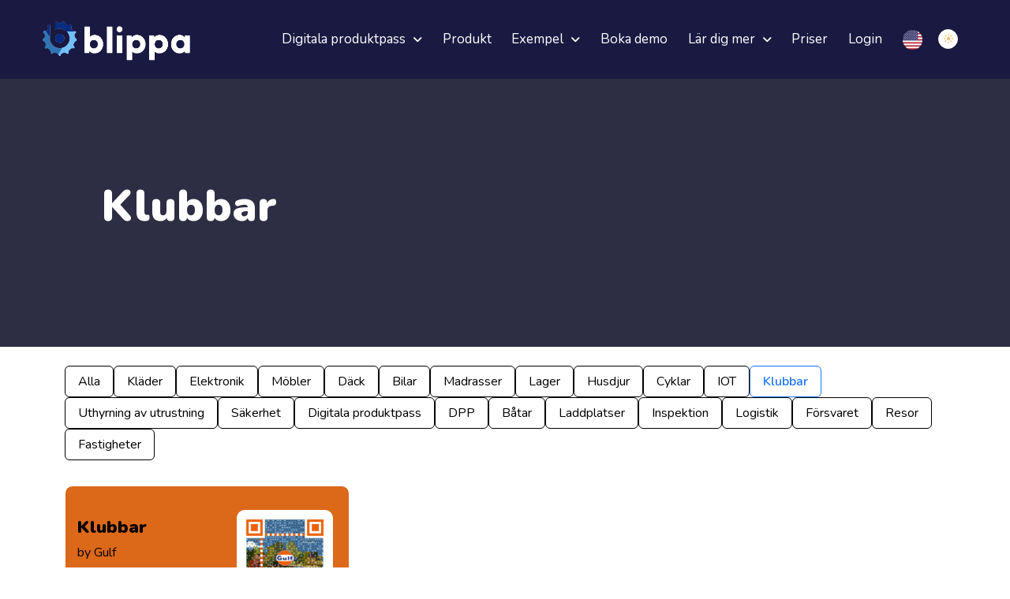

--- FILE ---
content_type: text/html; charset=UTF-8
request_url: https://blippa.com/sv/discover/klubbar/
body_size: 9518
content:

<!DOCTYPE html>
<html lang="sv-SE">

<head>
	<meta charset="utf-8" />
	<meta http-equiv="X-UA-Compatible" content="IE=Edge">
	<meta name="viewport" content="width=device-width, initial-scale=1">
	<meta name="theme-color" content="#fff">
	<meta name="format-detection" content="telephone=no">
	<link rel="icon" href="https://blippa.com/wp-content/uploads/2023/11/cropped-Blippa-logo_new_transparent-copy-2.png">
	<meta name='robots' content='noindex, follow' />
<link rel="alternate" href="https://blippa.com/discover/clubs/" hreflang="en" />
<link rel="alternate" href="https://blippa.com/sv/discover/klubbar/" hreflang="sv" />

	<!-- This site is optimized with the Yoast SEO plugin v26.4 - https://yoast.com/wordpress/plugins/seo/ -->
	<title>Klubbar Archives - Blippa</title>
	<meta property="og:locale" content="sv_SE" />
	<meta property="og:locale:alternate" content="en_US" />
	<meta property="og:type" content="article" />
	<meta property="og:title" content="Klubbar Archives - Blippa" />
	<meta property="og:url" content="https://blippa.com/sv/discover/klubbar/" />
	<meta property="og:site_name" content="Blippa" />
	<meta name="twitter:card" content="summary_large_image" />
	<script type="application/ld+json" class="yoast-schema-graph">{"@context":"https://schema.org","@graph":[{"@type":"CollectionPage","@id":"https://blippa.com/sv/discover/klubbar/","url":"https://blippa.com/sv/discover/klubbar/","name":"Klubbar Archives - Blippa","isPartOf":{"@id":"https://blippa.com/sv/#website"},"primaryImageOfPage":{"@id":"https://blippa.com/sv/discover/klubbar/#primaryimage"},"image":{"@id":"https://blippa.com/sv/discover/klubbar/#primaryimage"},"thumbnailUrl":"https://blippa.com/wp-content/uploads/2022/06/Screenshot_6.png","breadcrumb":{"@id":"https://blippa.com/sv/discover/klubbar/#breadcrumb"},"inLanguage":"sv-SE"},{"@type":"ImageObject","inLanguage":"sv-SE","@id":"https://blippa.com/sv/discover/klubbar/#primaryimage","url":"https://blippa.com/wp-content/uploads/2022/06/Screenshot_6.png","contentUrl":"https://blippa.com/wp-content/uploads/2022/06/Screenshot_6.png","width":499,"height":930},{"@type":"BreadcrumbList","@id":"https://blippa.com/sv/discover/klubbar/#breadcrumb","itemListElement":[{"@type":"ListItem","position":1,"name":"Home","item":"https://blippa.com/sv/"},{"@type":"ListItem","position":2,"name":"Klubbar"}]},{"@type":"WebSite","@id":"https://blippa.com/sv/#website","url":"https://blippa.com/sv/","name":"Blippa","description":"Digital Product passports -DPP platform as a service","potentialAction":[{"@type":"SearchAction","target":{"@type":"EntryPoint","urlTemplate":"https://blippa.com/sv/?s={search_term_string}"},"query-input":{"@type":"PropertyValueSpecification","valueRequired":true,"valueName":"search_term_string"}}],"inLanguage":"sv-SE"}]}</script>
	<!-- / Yoast SEO plugin. -->


<link rel='dns-prefetch' href='//stats.wp.com' />
<link rel='dns-prefetch' href='//kit.fontawesome.com' />
<link rel="alternate" type="application/rss+xml" title="Webbflöde för Blippa &raquo; Klubbar, Category" href="https://blippa.com/sv/discover/klubbar/feed/" />
<style id='wp-img-auto-sizes-contain-inline-css' type='text/css'>
img:is([sizes=auto i],[sizes^="auto," i]){contain-intrinsic-size:3000px 1500px}
/*# sourceURL=wp-img-auto-sizes-contain-inline-css */
</style>
<link rel='stylesheet' id='style-css' href='https://blippa.com/wp-content/themes/blippa/style.css?ver=6.9' type='text/css' media='all' />
<link rel='stylesheet' id='wp-block-library-css' href='https://blippa.com/wp-includes/css/dist/block-library/style.min.css?ver=6.9' type='text/css' media='all' />
<style id='global-styles-inline-css' type='text/css'>
:root{--wp--preset--aspect-ratio--square: 1;--wp--preset--aspect-ratio--4-3: 4/3;--wp--preset--aspect-ratio--3-4: 3/4;--wp--preset--aspect-ratio--3-2: 3/2;--wp--preset--aspect-ratio--2-3: 2/3;--wp--preset--aspect-ratio--16-9: 16/9;--wp--preset--aspect-ratio--9-16: 9/16;--wp--preset--color--black: #000000;--wp--preset--color--cyan-bluish-gray: #abb8c3;--wp--preset--color--white: #ffffff;--wp--preset--color--pale-pink: #f78da7;--wp--preset--color--vivid-red: #cf2e2e;--wp--preset--color--luminous-vivid-orange: #ff6900;--wp--preset--color--luminous-vivid-amber: #fcb900;--wp--preset--color--light-green-cyan: #7bdcb5;--wp--preset--color--vivid-green-cyan: #00d084;--wp--preset--color--pale-cyan-blue: #8ed1fc;--wp--preset--color--vivid-cyan-blue: #0693e3;--wp--preset--color--vivid-purple: #9b51e0;--wp--preset--gradient--vivid-cyan-blue-to-vivid-purple: linear-gradient(135deg,rgb(6,147,227) 0%,rgb(155,81,224) 100%);--wp--preset--gradient--light-green-cyan-to-vivid-green-cyan: linear-gradient(135deg,rgb(122,220,180) 0%,rgb(0,208,130) 100%);--wp--preset--gradient--luminous-vivid-amber-to-luminous-vivid-orange: linear-gradient(135deg,rgb(252,185,0) 0%,rgb(255,105,0) 100%);--wp--preset--gradient--luminous-vivid-orange-to-vivid-red: linear-gradient(135deg,rgb(255,105,0) 0%,rgb(207,46,46) 100%);--wp--preset--gradient--very-light-gray-to-cyan-bluish-gray: linear-gradient(135deg,rgb(238,238,238) 0%,rgb(169,184,195) 100%);--wp--preset--gradient--cool-to-warm-spectrum: linear-gradient(135deg,rgb(74,234,220) 0%,rgb(151,120,209) 20%,rgb(207,42,186) 40%,rgb(238,44,130) 60%,rgb(251,105,98) 80%,rgb(254,248,76) 100%);--wp--preset--gradient--blush-light-purple: linear-gradient(135deg,rgb(255,206,236) 0%,rgb(152,150,240) 100%);--wp--preset--gradient--blush-bordeaux: linear-gradient(135deg,rgb(254,205,165) 0%,rgb(254,45,45) 50%,rgb(107,0,62) 100%);--wp--preset--gradient--luminous-dusk: linear-gradient(135deg,rgb(255,203,112) 0%,rgb(199,81,192) 50%,rgb(65,88,208) 100%);--wp--preset--gradient--pale-ocean: linear-gradient(135deg,rgb(255,245,203) 0%,rgb(182,227,212) 50%,rgb(51,167,181) 100%);--wp--preset--gradient--electric-grass: linear-gradient(135deg,rgb(202,248,128) 0%,rgb(113,206,126) 100%);--wp--preset--gradient--midnight: linear-gradient(135deg,rgb(2,3,129) 0%,rgb(40,116,252) 100%);--wp--preset--font-size--small: 13px;--wp--preset--font-size--medium: 20px;--wp--preset--font-size--large: 36px;--wp--preset--font-size--x-large: 42px;--wp--preset--spacing--20: 0.44rem;--wp--preset--spacing--30: 0.67rem;--wp--preset--spacing--40: 1rem;--wp--preset--spacing--50: 1.5rem;--wp--preset--spacing--60: 2.25rem;--wp--preset--spacing--70: 3.38rem;--wp--preset--spacing--80: 5.06rem;--wp--preset--shadow--natural: 6px 6px 9px rgba(0, 0, 0, 0.2);--wp--preset--shadow--deep: 12px 12px 50px rgba(0, 0, 0, 0.4);--wp--preset--shadow--sharp: 6px 6px 0px rgba(0, 0, 0, 0.2);--wp--preset--shadow--outlined: 6px 6px 0px -3px rgb(255, 255, 255), 6px 6px rgb(0, 0, 0);--wp--preset--shadow--crisp: 6px 6px 0px rgb(0, 0, 0);}:where(.is-layout-flex){gap: 0.5em;}:where(.is-layout-grid){gap: 0.5em;}body .is-layout-flex{display: flex;}.is-layout-flex{flex-wrap: wrap;align-items: center;}.is-layout-flex > :is(*, div){margin: 0;}body .is-layout-grid{display: grid;}.is-layout-grid > :is(*, div){margin: 0;}:where(.wp-block-columns.is-layout-flex){gap: 2em;}:where(.wp-block-columns.is-layout-grid){gap: 2em;}:where(.wp-block-post-template.is-layout-flex){gap: 1.25em;}:where(.wp-block-post-template.is-layout-grid){gap: 1.25em;}.has-black-color{color: var(--wp--preset--color--black) !important;}.has-cyan-bluish-gray-color{color: var(--wp--preset--color--cyan-bluish-gray) !important;}.has-white-color{color: var(--wp--preset--color--white) !important;}.has-pale-pink-color{color: var(--wp--preset--color--pale-pink) !important;}.has-vivid-red-color{color: var(--wp--preset--color--vivid-red) !important;}.has-luminous-vivid-orange-color{color: var(--wp--preset--color--luminous-vivid-orange) !important;}.has-luminous-vivid-amber-color{color: var(--wp--preset--color--luminous-vivid-amber) !important;}.has-light-green-cyan-color{color: var(--wp--preset--color--light-green-cyan) !important;}.has-vivid-green-cyan-color{color: var(--wp--preset--color--vivid-green-cyan) !important;}.has-pale-cyan-blue-color{color: var(--wp--preset--color--pale-cyan-blue) !important;}.has-vivid-cyan-blue-color{color: var(--wp--preset--color--vivid-cyan-blue) !important;}.has-vivid-purple-color{color: var(--wp--preset--color--vivid-purple) !important;}.has-black-background-color{background-color: var(--wp--preset--color--black) !important;}.has-cyan-bluish-gray-background-color{background-color: var(--wp--preset--color--cyan-bluish-gray) !important;}.has-white-background-color{background-color: var(--wp--preset--color--white) !important;}.has-pale-pink-background-color{background-color: var(--wp--preset--color--pale-pink) !important;}.has-vivid-red-background-color{background-color: var(--wp--preset--color--vivid-red) !important;}.has-luminous-vivid-orange-background-color{background-color: var(--wp--preset--color--luminous-vivid-orange) !important;}.has-luminous-vivid-amber-background-color{background-color: var(--wp--preset--color--luminous-vivid-amber) !important;}.has-light-green-cyan-background-color{background-color: var(--wp--preset--color--light-green-cyan) !important;}.has-vivid-green-cyan-background-color{background-color: var(--wp--preset--color--vivid-green-cyan) !important;}.has-pale-cyan-blue-background-color{background-color: var(--wp--preset--color--pale-cyan-blue) !important;}.has-vivid-cyan-blue-background-color{background-color: var(--wp--preset--color--vivid-cyan-blue) !important;}.has-vivid-purple-background-color{background-color: var(--wp--preset--color--vivid-purple) !important;}.has-black-border-color{border-color: var(--wp--preset--color--black) !important;}.has-cyan-bluish-gray-border-color{border-color: var(--wp--preset--color--cyan-bluish-gray) !important;}.has-white-border-color{border-color: var(--wp--preset--color--white) !important;}.has-pale-pink-border-color{border-color: var(--wp--preset--color--pale-pink) !important;}.has-vivid-red-border-color{border-color: var(--wp--preset--color--vivid-red) !important;}.has-luminous-vivid-orange-border-color{border-color: var(--wp--preset--color--luminous-vivid-orange) !important;}.has-luminous-vivid-amber-border-color{border-color: var(--wp--preset--color--luminous-vivid-amber) !important;}.has-light-green-cyan-border-color{border-color: var(--wp--preset--color--light-green-cyan) !important;}.has-vivid-green-cyan-border-color{border-color: var(--wp--preset--color--vivid-green-cyan) !important;}.has-pale-cyan-blue-border-color{border-color: var(--wp--preset--color--pale-cyan-blue) !important;}.has-vivid-cyan-blue-border-color{border-color: var(--wp--preset--color--vivid-cyan-blue) !important;}.has-vivid-purple-border-color{border-color: var(--wp--preset--color--vivid-purple) !important;}.has-vivid-cyan-blue-to-vivid-purple-gradient-background{background: var(--wp--preset--gradient--vivid-cyan-blue-to-vivid-purple) !important;}.has-light-green-cyan-to-vivid-green-cyan-gradient-background{background: var(--wp--preset--gradient--light-green-cyan-to-vivid-green-cyan) !important;}.has-luminous-vivid-amber-to-luminous-vivid-orange-gradient-background{background: var(--wp--preset--gradient--luminous-vivid-amber-to-luminous-vivid-orange) !important;}.has-luminous-vivid-orange-to-vivid-red-gradient-background{background: var(--wp--preset--gradient--luminous-vivid-orange-to-vivid-red) !important;}.has-very-light-gray-to-cyan-bluish-gray-gradient-background{background: var(--wp--preset--gradient--very-light-gray-to-cyan-bluish-gray) !important;}.has-cool-to-warm-spectrum-gradient-background{background: var(--wp--preset--gradient--cool-to-warm-spectrum) !important;}.has-blush-light-purple-gradient-background{background: var(--wp--preset--gradient--blush-light-purple) !important;}.has-blush-bordeaux-gradient-background{background: var(--wp--preset--gradient--blush-bordeaux) !important;}.has-luminous-dusk-gradient-background{background: var(--wp--preset--gradient--luminous-dusk) !important;}.has-pale-ocean-gradient-background{background: var(--wp--preset--gradient--pale-ocean) !important;}.has-electric-grass-gradient-background{background: var(--wp--preset--gradient--electric-grass) !important;}.has-midnight-gradient-background{background: var(--wp--preset--gradient--midnight) !important;}.has-small-font-size{font-size: var(--wp--preset--font-size--small) !important;}.has-medium-font-size{font-size: var(--wp--preset--font-size--medium) !important;}.has-large-font-size{font-size: var(--wp--preset--font-size--large) !important;}.has-x-large-font-size{font-size: var(--wp--preset--font-size--x-large) !important;}
/*# sourceURL=global-styles-inline-css */
</style>

<style id='classic-theme-styles-inline-css' type='text/css'>
/*! This file is auto-generated */
.wp-block-button__link{color:#fff;background-color:#32373c;border-radius:9999px;box-shadow:none;text-decoration:none;padding:calc(.667em + 2px) calc(1.333em + 2px);font-size:1.125em}.wp-block-file__button{background:#32373c;color:#fff;text-decoration:none}
/*# sourceURL=/wp-includes/css/classic-themes.min.css */
</style>
<link rel='stylesheet' id='contact-form-7-css' href='https://blippa.com/wp-content/plugins/contact-form-7/includes/css/styles.css?ver=6.1.3' type='text/css' media='all' />
<link rel='stylesheet' id='style-bootstrap-css' href='https://blippa.com/wp-content/themes/blippa/css/bootstrap.min.css?ver=6.9' type='text/css' media='all' />
<link rel='stylesheet' id='style-owl-css' href='https://blippa.com/wp-content/themes/blippa/css/owl.carousel.min.css?ver=6.9' type='text/css' media='all' />
<link rel='stylesheet' id='style-owl-default-css' href='https://blippa.com/wp-content/themes/blippa/css/owl.theme.default.min.css?ver=6.9' type='text/css' media='all' />
<link rel='stylesheet' id='style-blippa-css' href='https://blippa.com/wp-content/themes/blippa/css/style.css?ver=6.9' type='text/css' media='all' />
<script type="text/javascript" src="https://blippa.com/wp-includes/js/jquery/jquery.min.js?ver=3.7.1" id="jquery-core-js"></script>
<script type="text/javascript" src="https://blippa.com/wp-includes/js/jquery/jquery-migrate.min.js?ver=3.4.1" id="jquery-migrate-js"></script>
<link rel="https://api.w.org/" href="https://blippa.com/wp-json/" /><link rel="alternate" title="JSON" type="application/json" href="https://blippa.com/wp-json/wp/v2/discover/303" /><link rel="EditURI" type="application/rsd+xml" title="RSD" href="https://blippa.com/xmlrpc.php?rsd" />
	<style>img#wpstats{display:none}</style>
		<style>
    :root {
    --body_background: #ffffff;
    --body_text_color: #000000;
    --header_background: #1a1941;
    --header_menu_color: #ffffff;
    --header_submenu_background: #1a1941;
    --header_submenu_text: #000000;
    --footer_background: #1a1941;
    --footer_text_color: #ffffff;
    --section_background: #d6dfed;
    --section_text_color: #262626;

    --progress_bar_first_color: #ffffff;
    --progress_bar_second_color: #000000;
    --progress_bar_heading_color: #000000;
    --progress_bar_insider_color: #ffffff;

    --logo_size_header: 200;
    --logo_size_header_mobile: 160;
    --logo_size_footer: 60;
    --logo_size_footer_mobile: 50;

    --default_button_1_color_1: #0d2880;
    --default_button_1_color_2: #0d2880;
    --default_button_1_text_color: #ffffff;
    --default_button_1_color_1_hover: #0d2880;
    --default_button_1_color_2_hover: #0d2880;
    --default_button_1_text_color_hover: #ffffff;

    }
    </style><link rel="icon" href="https://blippa.com/wp-content/uploads/2023/11/cropped-Blippa-logo_new_transparent-copy-2-32x32.png" sizes="32x32" />
<link rel="icon" href="https://blippa.com/wp-content/uploads/2023/11/cropped-Blippa-logo_new_transparent-copy-2-192x192.png" sizes="192x192" />
<link rel="apple-touch-icon" href="https://blippa.com/wp-content/uploads/2023/11/cropped-Blippa-logo_new_transparent-copy-2-180x180.png" />
<meta name="msapplication-TileImage" content="https://blippa.com/wp-content/uploads/2023/11/cropped-Blippa-logo_new_transparent-copy-2-270x270.png" />
		<style type="text/css" id="wp-custom-css">
			.sd-social-icon-text .sd-content ul li a.sd-button, .sd-social-icon-text .sd-content ul li a.sd-button span {
	font-size: 13px !important;
}		</style>
		<noscript><style id="rocket-lazyload-nojs-css">.rll-youtube-player, [data-lazy-src]{display:none !important;}</style></noscript>	<meta name="keywords" content="digital product passport, blippa, product cloud, traceability, dpp platform">
	<link rel="preconnect" href="https://fonts.googleapis.com">
	<link rel="preconnect" href="https://fonts.gstatic.com" crossorigin>
	<link href="https://fonts.googleapis.com/css2?family=Nunito:wght@200;300;400;500;600;700;800;900&display=swap"
		rel="stylesheet">
	<script src="https://kit.fontawesome.com/30d9006855.js" crossorigin="anonymous"></script>
</head>
<!-- Begin Body -->

<body class="archive tax-discover term-klubbar term-303 wp-theme-blippa">
		<header class="header-module--customNav--1AVW1 navbar sticky-top navbar-expand-xl"
		style="z-index:11">
		<div class="col-12 col-xl-3 d-flex d-xl-block navbar-brand-container">
			<a class="false navbar-brand header-logo" href="https://blippa.com/sv">
						<img src="data:image/svg+xml,%3Csvg%20xmlns='http://www.w3.org/2000/svg'%20viewBox='0%200%200%200'%3E%3C/svg%3E" alt="Blippa" data-lazy-src="https://blippa.com/wp-content/uploads/2024/07/Blippa-full-logo-white-text-1.png"><noscript><img src="https://blippa.com/wp-content/uploads/2024/07/Blippa-full-logo-white-text-1.png" alt="Blippa"></noscript>
					</a>
			<div class="menu-right-sec">
				<a class="mobile-theme-swithcer theme-swticher d-xl-none" href="javascript:void(0);" role="button" aria-label="Switch theme" aria-pressed="false">
					<span class="light-icon">
						<svg class="SVGInline-svg SVGInline--cleaned-svg SVG-svg LightModeIcon-svg SVG--color-svg"
							style="width: 12px;height: 12px;" viewBox="0 0 16 16" xmlns="http://www.w3.org/2000/svg">
							<path
								d="M3.828 5.243L2.343 3.757a1 1 0 011.414-1.414l1.486 1.485a5.027 5.027 0 00-1.415 1.415zM7 3.1V1a1 1 0 112 0v2.1a5.023 5.023 0 00-2 0zm3.757.728l1.486-1.485a1 1 0 111.414 1.414l-1.485 1.486a5.027 5.027 0 00-1.415-1.415zM12.9 7H15a1 1 0 010 2h-2.1a5.023 5.023 0 000-2zm-.728 3.757l1.485 1.486a1 1 0 11-1.414 1.414l-1.486-1.485a5.027 5.027 0 001.415-1.415zM9 12.9V15a1 1 0 01-2 0v-2.1a5.023 5.023 0 002 0zm-3.757-.728l-1.486 1.485a1 1 0 01-1.414-1.414l1.485-1.486a5.027 5.027 0 001.415 1.415zM3.1 9H1a1 1 0 110-2h2.1a5.023 5.023 0 000 2zM8 11a3 3 0 110-6 3 3 0 010 6z"
								fill-rule="evenodd"></path>
						</svg>
					</span>
					<span class="dark-icon">
						<svg class="SVGInline-svg SVGInline--cleaned-svg SVG-svg DarkModeIcon-svg SVG--color-svg"
							style="width: 12px;height: 12px;" viewBox="0 0 17 16" xmlns="http://www.w3.org/2000/svg">
							<path
								d="M7.914 0a6.874 6.874 0 00-1.26 3.972c0 3.875 3.213 7.017 7.178 7.017.943 0 1.843-.178 2.668-.5C15.423 13.688 12.34 16 8.704 16 4.174 16 .5 12.41.5 7.982.5 3.814 3.754.389 7.914 0z"
								fill-rule="evenodd"></path>
						</svg>
					</span>
				</a>
				<a href="javascript:void(0);" class="open-menu d-xl-none" role="button" aria-label="Open menu" aria-expanded="false">
					<svg width="24px" height="16px" viewBox="0 0 24 16" version="1.1" xmlns="http://www.w3.org/2000/svg"
						xmlns:xlink="http://www.w3.org/1999/xlink">
						<!-- Generator: Sketch 40.2 (33826) - http://www.bohemiancoding.com/sketch -->
						<title>Menu.icon@3x</title>
						<desc>Created with Sketch.</desc>
						<defs></defs>
						<g id="Forsiden" stroke="none" stroke-width="1" fill="none" fill-rule="evenodd">
							<g id="Index-desktop" transform="translate(-1374.000000, -48.000000)"
								class="mobile-menu-btn">
								<g id="Menu.icon" transform="translate(1374.000000, 48.000000)">
									<rect id="Rectangle-73" x="0" y="0" width="24" height="2"></rect>
									<rect id="Rectangle-73-Copy" x="0" y="6.88461538" width="24" height="2"></rect>
									<rect id="Rectangle-73-Copy-2" x="0" y="13.7692308" width="24" height="2"></rect>
								</g>
							</g>
						</g>
					</svg>
				</a>
			</div>
		</div>

		<nav class="header-menu-sec" role="navigation" aria-label="Primary Navigation">
			<div class="close-btn-section">
				<a href="javascript:void(0);" class="close-btn" role="button" aria-label="Close menu" aria-expanded="true">
					<svg width="22px" height="22px" viewBox="0 0 22 22" version="1.1" xmlns="http://www.w3.org/2000/svg"
						xmlns:xlink="http://www.w3.org/1999/xlink">
						<!-- Generator: Sketch 40.2 (33826) - http://www.bohemiancoding.com/sketch -->
						<title>Menu-close-default@3x</title>
						<desc>Created with Sketch.</desc>
						<defs></defs>
						<g id="Hoverstates" stroke="none" stroke-width="1" fill="none" fill-rule="evenodd">
							<g id="Desktop-HD" transform="translate(-289.000000, -3365.000000)" class="close-svg">
								<g id="Menu-close-default" transform="translate(289.000000, 3365.000000)">
									<rect id="Rectangle-73-Copy"
										transform="translate(10.606602, 10.606602) rotate(45.000000) translate(-10.606602, -10.606602) "
										x="-3.39339828" y="9.60660172" width="28" height="2"></rect>
									<rect id="Rectangle-73-Copy"
										transform="translate(10.606602, 10.606602) scale(-1, 1) rotate(45.000000) translate(-10.606602, -10.606602) "
										x="-3.39339828" y="9.60660172" width="28" height="2"></rect>
								</g>
							</g>
						</g>
					</svg>
				</a>
			</div>
						<div class="collapse navbar-collapse" id="navbarNav">
				<ul class="navbar-nav nav-fill w-100 mt-3 mt-lg-0">
					<li class="nav-item has-dropdown" id="menu-3851">
								<a class="nav-link" href="javascript:void(0);" role="button" aria-haspopup="true" aria-expanded="false">
									Digitala produktpass <i class="fas fa-angle-down"></i>
									<span class="sub-arrow plus">+</span>
									<span class="sub-arrow minus">-</span>
								</a>
								<ul class="submenu"><li><a href="https://blippa.com/sv/discover/mode/">Kläder</a></li><li><a href="https://blippa.com/sv/discover/elektronik/">Elektronik</a></li><li><a href="https://blippa.com/sv/discover/dacks/">Däck</a></li><li><a href="https://blippa.com/sv/dpp-lankstandarder/">DPP Länkstandarder</a></li></ul>
							</li><li class="nav-item" id="menu-3902"><a class="nav-link" href="https://blippa.com/sv/produkt/">Produkt</a></li><li class="nav-item" id="menu-5139"><a class="nav-link" href="https://blippa.com/sv/upptack/">Exempel</a></li><li class="nav-item has-dropdown" id="menu-3829">
								<a class="nav-link" href="javascript:void(0);" role="button" aria-haspopup="true" aria-expanded="false">
									Exempel <i class="fas fa-angle-down"></i>
									<span class="sub-arrow plus">+</span>
									<span class="sub-arrow minus">-</span>
								</a>
								<ul class="submenu"><li><a href="https://blippa.com/sv/upptack/">Utforska alla</a></li><li><a href="https://blippa.com/sv/discover/inspektion/">Inspektion</a></li><li><a href="https://blippa.com/sv/discover/mode/">Kläder</a></li><li><a href="https://blippa.com/sv/discover/batar/">Båtar</a></li><li><a href="https://blippa.com/sv/discover/logistik/">Frakt</a></li><li><a href="https://blippa.com/sv/discover/bilar/">Bilar</a></li><li><a href="https://blippa.com/sv/discover/resor/">Res</a></li><li><a href="https://blippa.com/sv/discover/mobler/">Möbler</a></li><li><a href="https://blippa.com/sv/discover/laddplatser/">Laddplatser</a></li><li><a href="https://blippa.com/sv/discover/fastigheter/">Fastigheter</a></li><li><a href="https://blippa.com/sv/discover/forsvaret/">Militära objekt</a></li><li><a href="https://blippa.com/sv/discover/cyklar/">Cyklar</a></li><li><a href="https://blippa.com/sv/discover/klubbar/">Klubbar</a></li><li><a href="https://blippa.com/sv/discover/lager/">Lager</a></li><li><a href="https://blippa.com/sv/discover/iot-sv/">IOT</a></li><li><a href="https://blippa.com/sv/discover/uthyrning-av-utrustning/">Uthyrning av utrustning</a></li><li><a href="https://blippa.com/sv/discover/sakerhet/">Säkerhet</a></li></ul>
							</li><li class="nav-item" id="menu-4124"><a class="nav-link" href="https://blippa.com/sv/boka-produkt-demo/">Boka demo</a></li><li class="nav-item has-dropdown" id="menu-3842">
								<a class="nav-link" href="javascript:void(0);" role="button" aria-haspopup="true" aria-expanded="false">
									Lär dig mer <i class="fas fa-angle-down"></i>
									<span class="sub-arrow plus">+</span>
									<span class="sub-arrow minus">-</span>
								</a>
								<ul class="submenu"><li><a href="https://blippa.com/sv/nyheter/">Nyheter</a></li><li><a href="#">Marknadsplatsen</a></li><li><a href="https://blippa.com/sv/support-2/">Support</a></li><li><a href="https://blippa.com/documentation/">API Dokumentation</a></li><li><a href="https://blippa.com/sv/tutorials-2/">Video-tutorials</a></li></ul>
							</li><li class="nav-item" id="menu-5786"><a class="nav-link" href="https://blippa.com/sv/priser/">Priser</a></li><li class="nav-item" id="menu-3849"><a class="nav-link" href="https://blippa.com/labelsadmin">Login</a></li><li class="nav-item"><a class="nav-link" href="https://blippa.com/discover/clubs/"><img src="data:image/svg+xml,%3Csvg%20xmlns='http://www.w3.org/2000/svg'%20viewBox='0%200%2025%200'%3E%3C/svg%3E" width="25px" alt="nav" data-lazy-src="https://blippa.com/wp-content/themes/blippa/img/en.png"><noscript><img src="https://blippa.com/wp-content/themes/blippa/img/en.png" width="25px" alt="nav"></noscript></a></li><li class="nav-item">
						<a class="nav-link theme-swticher" href="javascript:void(0);" role="button" aria-label="Switch theme" aria-pressed="false">
							<span class="light-icon">
								<svg class="SVGInline-svg SVGInline--cleaned-svg SVG-svg LightModeIcon-svg SVG--color-svg" style="width: 12px;height: 12px;" viewBox="0 0 16 16" xmlns="http://www.w3.org/2000/svg"><path d="M3.828 5.243L2.343 3.757a1 1 0 011.414-1.414l1.486 1.485a5.027 5.027 0 00-1.415 1.415zM7 3.1V1a1 1 0 112 0v2.1a5.023 5.023 0 00-2 0zm3.757.728l1.486-1.485a1 1 0 111.414 1.414l-1.485 1.486a5.027 5.027 0 00-1.415-1.415zM12.9 7H15a1 1 0 010 2h-2.1a5.023 5.023 0 000-2zm-.728 3.757l1.485 1.486a1 1 0 11-1.414 1.414l-1.486-1.485a5.027 5.027 0 001.415-1.415zM9 12.9V15a1 1 0 01-2 0v-2.1a5.023 5.023 0 002 0zm-3.757-.728l-1.486 1.485a1 1 0 01-1.414-1.414l1.485-1.486a5.027 5.027 0 001.415 1.415zM3.1 9H1a1 1 0 110-2h2.1a5.023 5.023 0 000 2zM8 11a3 3 0 110-6 3 3 0 010 6z" fill-rule="evenodd"></path></svg>
							</span>
							<span class="dark-icon">
								<svg class="SVGInline-svg SVGInline--cleaned-svg SVG-svg DarkModeIcon-svg SVG--color-svg" style="width: 12px;height: 12px;" viewBox="0 0 17 16" xmlns="http://www.w3.org/2000/svg"><path d="M7.914 0a6.874 6.874 0 00-1.26 3.972c0 3.875 3.213 7.017 7.178 7.017.943 0 1.843-.178 2.668-.5C15.423 13.688 12.34 16 8.704 16 4.174 16 .5 12.41.5 7.982.5 3.814 3.754.389 7.914 0z" fill-rule="evenodd"></path></svg>
							</span>
							</a>
						</li>				</ul>
			</div>
		</nav>
	</header>
	<div class="main-section">
<div class="page-banner discover-banner" style="background-image:url()">
    <div class="discover-content">
        <h1>Klubbar</h1>
        <div class="desc-text">
            <p></p>
        </div>
    </div>
</div>
<div class="page-content mt-0">
    <div class="discover-category-content">
        <div class="container">
            <div class="row">
                <div class="col-12">
                    <div class="discover-category"><a href="https://blippa.com/sv/upptack/">Alla</a><a href="https://blippa.com/discover/mode">Kläder</a><a href="https://blippa.com/discover/elektronik">Elektronik</a><a href="https://blippa.com/discover/mobler">Möbler</a><a href="https://blippa.com/discover/dacks">Däck</a><a href="https://blippa.com/discover/bilar">Bilar</a><a href="https://blippa.com/discover/madrasser">Madrasser</a><a href="https://blippa.com/discover/lager">Lager</a><a href="https://blippa.com/discover/husdjur">Husdjur</a><a href="https://blippa.com/discover/cyklar">Cyklar</a><a href="https://blippa.com/discover/iot-sv">IOT</a><a href="https://blippa.com/discover/klubbar" class="active">Klubbar</a><a href="https://blippa.com/discover/uthyrning-av-utrustning">Uthyrning av utrustning</a><a href="https://blippa.com/discover/sakerhet">Säkerhet</a><a href="https://blippa.com/discover/digitalt-produkt-pass">Digitala produktpass</a><a href="https://blippa.com/discover/dpp-sv">DPP</a><a href="https://blippa.com/discover/batar">Båtar</a><a href="https://blippa.com/discover/laddplatser">Laddplatser</a><a href="https://blippa.com/discover/inspektion">Inspektion</a><a href="https://blippa.com/discover/logistik">Logistik</a><a href="https://blippa.com/discover/forsvaret">Försvaret</a><a href="https://blippa.com/discover/resor">Resor</a><a href="https://blippa.com/discover/fastigheter">Fastigheter</a></div><div class="discovery-card-wrapper slider-section-1"><div class="item"><div class="item-bottom-wrapper" style="background-color: rgb(220,104,26)"><div class="item-bottom double"><div class="item-text-wrapper" style="color:#000">
										<div>
                                        <div class="item-heading">Klubbar</div><p class="item-desc">by Gulf</p></div><a href="https://blippa.com/sv/customer-work/gulf-2/" class="item-desc" style="color:#000 !important">Läs mer</a></div><div class="item-qr-img"><a href="https://obj.blippa.com/srq1Qpm7WEci11Pt" target="_blank"><img src="data:image/svg+xml,%3Csvg%20xmlns='http://www.w3.org/2000/svg'%20viewBox='0%200%200%200'%3E%3C/svg%3E" alt="qr-img" data-lazy-src="https://blippa.com/wp-content/uploads/2022/06/object_srq1Qpm7WEci11Pt.png"><noscript><img src="https://blippa.com/wp-content/uploads/2022/06/object_srq1Qpm7WEci11Pt.png" alt="qr-img"></noscript></a></div>
                                    </div><div class="item-sep left"></div><div class="item-sep right"></div></div>    
                            <div class="item-img" style="background: linear-gradient(0deg, rgba(255,255,255,1) 0%, rgba(220,104,26,1) 100%)">
                            <div class="item-img-wrapper">
                                <div class="item-img-inner" style="border-radius: 10.4% / 4.80296%;
                            box-shadow: rgb(21 21 21) 0px 0px 0px 3.33333px, rgba(220,104,26,1) 0px 0px 0px 4px, rgb(255 255 255 / 40%) 0px -5px 1.5px, rgb(255 255 255 / 25%) 5px 0px 1.5px, rgb(255 255 255 / 40%) -5px 0px 1.5px, rgb(255 255 255 / 25%) 0px 5px 1.5px, rgba(220,104,26,1) 0px 0px 0px 6px"><a href="https://obj.blippa.com/srq1Qpm7WEci11Pt" target="_blank"><img src="data:image/svg+xml,%3Csvg%20xmlns='http://www.w3.org/2000/svg'%20viewBox='0%200%200%200'%3E%3C/svg%3E" alt="Klubbar" data-lazy-src="https://blippa.com/wp-content/uploads/2022/06/Screenshot_6.png"><noscript><img src="https://blippa.com/wp-content/uploads/2022/06/Screenshot_6.png" alt="Klubbar"></noscript></a></div></div>
                            <div class="item-img-bottom-sep">
                            <div class="curve-sep"></div>
                            <div class="curve-sep"></div>
                            <div class="curve-sep"></div>
                            <div class="curve-sep"></div>
                            <div class="curve-sep"></div>
                            <div class="curve-sep"></div>
                            <div class="curve-sep"></div>
                            <div class="curve-sep"></div>
                            <div class="curve-sep"></div>
                          </div>
                          </div>
                            
                        </div></div>                </div>
            </div>
        </div>
    </div>
</div> 

</div> 
    <footer>
        <div class="footer-wrapper">
			<div class="row">
				<div class="col-12 col-md-12 col-lg-2">
					<div class="footer-logo">
						<a href="https://blippa.com/sv">
								<img src="data:image/svg+xml,%3Csvg%20xmlns='http://www.w3.org/2000/svg'%20viewBox='0%200%200%200'%3E%3C/svg%3E" alt="Blippa" data-lazy-src="https://blippa.com/wp-content/uploads/2023/11/cropped-Blippa-logo_new_transparent-copy-2.png"><noscript><img src="https://blippa.com/wp-content/uploads/2023/11/cropped-Blippa-logo_new_transparent-copy-2.png" alt="Blippa"></noscript>
							</a>					</div>
				</div>
								<div class="col-6 col-md-4 col-lg-2 mb-4">
					<div class="footer-menu">
						<p>Blippa</p><ul><li><a href="https://blippa.com/sv/upptack/">Upptäck</a></li><li><a href="https://blippa.com/sv/produkt/">Produkt</a></li><li><a href="https://blippa.com/sv/priser/">Priser</a></li><li><a href="https://blippa.com/sv/faq-2/">FAQ</a></li><li><a href="https://blippa.com/labelsadmin">Login</a></li></ul>					</div>
				</div>
				<div class="col-6 col-md-4 col-lg-2 mb-4">
					<div class="footer-menu">
					<p>Lär dig mer</p><ul><li><a href="https://blippa.com/sv/upptack/">Exempel</a></li><li><a href="https://blippa.com/documentation/">Docs</a></li><li><a href="https://blippa.com/sv/tutorials-2/">Tutorials</a></li></ul>					</div>
				</div>
				<div class="col-6 col-md-4 col-lg-2 mb-4">
					<div class="footer-menu">
					<p>Företaget</p><ul><li><a href="https://blippa.com/sv/om-oss/">Om oss</a></li><li><a href="https://blippa.com/sv/hitta-en-partner/">Partners</a></li><li><a href="https://blippa.com/jobs/">Jobs</a></li><li><a href="https://blippa.com/sv/kontakt/">Kontakt</a></li><li><a href="https://blippa.com/sv/tryck/">Press</a></li></ul>					</div>
				</div>
				<div class="col-6 col-md-4 col-lg-2">
					<div class="footer-menu">
					<p>Tillsammans</p><ul><li><a href="https://community.blippa.com/">Forum</a></li><li><a href="#">Developer Slack</a></li><li><a href="https://blippa.com/sv/nyheter/">Nyheter</a></li><li><a href="https://blippa.com/sv/support-2/">Support</a></li><li><a href="https://blippa.com/system-status/">System Status</a></li></ul>					</div>
				</div>
				<div class="col-6 col-md-4 col-lg-2">
					<div class="footer-menu">
					<p>Det finstilta</p><ul><li><a href="https://blippa.com/sv/terms-of-service-sv/">Terms of service</a></li></ul>					</div>
				</div>
			</div>
						<div class="row">
				<div class="col-12">
					<div class="footer-bottom text-center">
						<div class="copyright-text text-center">All rights reserved © 2026, Blippa.com</div>
						<div class="terms-text d-flex justify-content-center">
													</div>	
					</div>
				</div>
			</div>
        </div>    
    </footer>
			 <!-- BEGIN scripts -->
			<!--Start of Tawk.to Script (0.7.2)-->
			<script id="tawk-script" type="text/javascript">
			var Tawk_API = Tawk_API || {};
			Tawk_API.visitor = JSON.parse("{\"name\":\"Ashish Jetawat\",\"email\":\"aj@geegatech.com\"}");
			var Tawk_LoadStart=new Date();
			(function(){
				var s1 = document.createElement( 'script' ),s0=document.getElementsByTagName( 'script' )[0];
				s1.async = true;
				s1.src = 'https://embed.tawk.to/5f9c032116ea1756a6dedf29/default';
				s1.charset = 'UTF-8';
				s1.setAttribute( 'crossorigin','*' );
				s0.parentNode.insertBefore( s1, s0 );
			})();
			</script>
			<!--End of Tawk.to Script (0.7.2)-->
			<input type="hidden" id="screenWidth">
    <!-- END content -->
    <!-- BEGIN scripts -->
	<script type="speculationrules">
{"prefetch":[{"source":"document","where":{"and":[{"href_matches":"/*"},{"not":{"href_matches":["/wp-*.php","/wp-admin/*","/wp-content/uploads/*","/wp-content/*","/wp-content/plugins/*","/wp-content/themes/blippa/*","/*\\?(.+)"]}},{"not":{"selector_matches":"a[rel~=\"nofollow\"]"}},{"not":{"selector_matches":".no-prefetch, .no-prefetch a"}}]},"eagerness":"conservative"}]}
</script>
<script type="text/javascript" src="https://blippa.com/wp-includes/js/dist/hooks.min.js?ver=dd5603f07f9220ed27f1" id="wp-hooks-js"></script>
<script type="text/javascript" src="https://blippa.com/wp-includes/js/dist/i18n.min.js?ver=c26c3dc7bed366793375" id="wp-i18n-js"></script>
<script type="text/javascript" id="wp-i18n-js-after">
/* <![CDATA[ */
wp.i18n.setLocaleData( { 'text direction\u0004ltr': [ 'ltr' ] } );
wp.i18n.setLocaleData( { 'text direction\u0004ltr': [ 'ltr' ] } );
//# sourceURL=wp-i18n-js-after
/* ]]> */
</script>
<script type="text/javascript" src="https://blippa.com/wp-content/plugins/contact-form-7/includes/swv/js/index.js?ver=6.1.3" id="swv-js"></script>
<script type="text/javascript" id="contact-form-7-js-translations">
/* <![CDATA[ */
( function( domain, translations ) {
	var localeData = translations.locale_data[ domain ] || translations.locale_data.messages;
	localeData[""].domain = domain;
	wp.i18n.setLocaleData( localeData, domain );
} )( "contact-form-7", {"translation-revision-date":"2025-08-26 21:48:02+0000","generator":"GlotPress\/4.0.1","domain":"messages","locale_data":{"messages":{"":{"domain":"messages","plural-forms":"nplurals=2; plural=n != 1;","lang":"sv_SE"},"This contact form is placed in the wrong place.":["Detta kontaktformul\u00e4r \u00e4r placerat p\u00e5 fel st\u00e4lle."],"Error:":["Fel:"]}},"comment":{"reference":"includes\/js\/index.js"}} );
//# sourceURL=contact-form-7-js-translations
/* ]]> */
</script>
<script type="text/javascript" id="contact-form-7-js-before">
/* <![CDATA[ */
var wpcf7 = {
    "api": {
        "root": "https:\/\/blippa.com\/wp-json\/",
        "namespace": "contact-form-7\/v1"
    }
};
//# sourceURL=contact-form-7-js-before
/* ]]> */
</script>
<script type="text/javascript" src="https://blippa.com/wp-content/plugins/contact-form-7/includes/js/index.js?ver=6.1.3" id="contact-form-7-js"></script>
<script type="text/javascript" id="load_comments_js-js-extra">
/* <![CDATA[ */
var wpdc = {"commentsURL":"https://blippa.com/wp-json/wp-discourse/v1/discourse-comments"};
//# sourceURL=load_comments_js-js-extra
/* ]]> */
</script>
<script type="text/javascript" src="https://blippa.com/wp-content/plugins/wp-discourse/lib/../js/load-comments.js?ver=1764148514" id="load_comments_js-js"></script>
<script type="text/javascript" id="jetpack-stats-js-before">
/* <![CDATA[ */
_stq = window._stq || [];
_stq.push([ "view", JSON.parse("{\"v\":\"ext\",\"blog\":\"207608562\",\"post\":\"0\",\"tz\":\"0\",\"srv\":\"blippa.com\",\"arch_tax_discover\":\"klubbar\",\"arch_results\":\"1\",\"j\":\"1:15.2\"}") ]);
_stq.push([ "clickTrackerInit", "207608562", "0" ]);
//# sourceURL=jetpack-stats-js-before
/* ]]> */
</script>
<script type="text/javascript" src="https://stats.wp.com/e-202604.js" id="jetpack-stats-js" defer="defer" data-wp-strategy="defer"></script>
<script type="text/javascript" src="https://kit.fontawesome.com/30d9006855.js?ver=6.9" id="fa-script-js"></script>
<script type="text/javascript" src="https://blippa.com/wp-content/themes/blippa/js/popper.min.js?ver=6.9" id="popper-script-js"></script>
<script type="text/javascript" src="https://blippa.com/wp-content/themes/blippa/js/bootstrap.min.js?ver=6.9" id="bootstrap-script-js"></script>
<script type="text/javascript" src="https://blippa.com/wp-content/themes/blippa/js/owl.carousel.min.js?ver=6.9" id="script-owl-js"></script>
<script type="text/javascript" src="https://blippa.com/wp-content/themes/blippa/js/waypoints.min.js?ver=6.9" id="script-waypoint-js"></script>
<script type="text/javascript" src="https://blippa.com/wp-content/themes/blippa/js/jquery.counterup.min.js?ver=6.9" id="script-upcounter-js"></script>
<script type="text/javascript" src="https://blippa.com/wp-content/themes/blippa/js/cookie.js?ver=6.9" id="script-cookie-js"></script>
<script type="text/javascript" id="custom-script-js-extra">
/* <![CDATA[ */
var ajax_var = {"url":"https://blippa.com/wp-admin/admin-ajax.php"};
//# sourceURL=custom-script-js-extra
/* ]]> */
</script>
<script type="text/javascript" src="https://blippa.com/wp-content/themes/blippa/js/script.js?ver=6.9" id="custom-script-js"></script>
<script>window.lazyLoadOptions = [{
                elements_selector: "img[data-lazy-src],.rocket-lazyload",
                data_src: "lazy-src",
                data_srcset: "lazy-srcset",
                data_sizes: "lazy-sizes",
                class_loading: "lazyloading",
                class_loaded: "lazyloaded",
                threshold: 300,
                callback_loaded: function(element) {
                    if ( element.tagName === "IFRAME" && element.dataset.rocketLazyload == "fitvidscompatible" ) {
                        if (element.classList.contains("lazyloaded") ) {
                            if (typeof window.jQuery != "undefined") {
                                if (jQuery.fn.fitVids) {
                                    jQuery(element).parent().fitVids();
                                }
                            }
                        }
                    }
                }},{
				elements_selector: ".rocket-lazyload",
				data_src: "lazy-src",
				data_srcset: "lazy-srcset",
				data_sizes: "lazy-sizes",
				class_loading: "lazyloading",
				class_loaded: "lazyloaded",
				threshold: 300,
			}];
        window.addEventListener('LazyLoad::Initialized', function (e) {
            var lazyLoadInstance = e.detail.instance;

            if (window.MutationObserver) {
                var observer = new MutationObserver(function(mutations) {
                    var image_count = 0;
                    var iframe_count = 0;
                    var rocketlazy_count = 0;

                    mutations.forEach(function(mutation) {
                        for (var i = 0; i < mutation.addedNodes.length; i++) {
                            if (typeof mutation.addedNodes[i].getElementsByTagName !== 'function') {
                                continue;
                            }

                            if (typeof mutation.addedNodes[i].getElementsByClassName !== 'function') {
                                continue;
                            }

                            images = mutation.addedNodes[i].getElementsByTagName('img');
                            is_image = mutation.addedNodes[i].tagName == "IMG";
                            iframes = mutation.addedNodes[i].getElementsByTagName('iframe');
                            is_iframe = mutation.addedNodes[i].tagName == "IFRAME";
                            rocket_lazy = mutation.addedNodes[i].getElementsByClassName('rocket-lazyload');

                            image_count += images.length;
			                iframe_count += iframes.length;
			                rocketlazy_count += rocket_lazy.length;

                            if(is_image){
                                image_count += 1;
                            }

                            if(is_iframe){
                                iframe_count += 1;
                            }
                        }
                    } );

                    if(image_count > 0 || iframe_count > 0 || rocketlazy_count > 0){
                        lazyLoadInstance.update();
                    }
                } );

                var b      = document.getElementsByTagName("body")[0];
                var config = { childList: true, subtree: true };

                observer.observe(b, config);
            }
        }, false);</script><script data-no-minify="1" async src="https://blippa.com/wp-content/plugins/rocket-lazy-load/assets/js/16.1/lazyload.min.js"></script>    <!-- END scripts -->
  </body>
</html>

--- FILE ---
content_type: text/css
request_url: https://blippa.com/wp-content/themes/blippa/css/style.css?ver=6.9
body_size: 13463
content:
* {
  padding: 0;
  margin: 0;
}

body {
  background: var(--body_background);
  font-family: "Nunito", sans-serif;
  color: var(--body_text_color);
  font-size: 1rem;
  position: relative;
}
body .dark-icon {
  color: #1a74ff;
  border-color: #1a74ff !important;
  align-items: center;
  justify-content: center;
  display: none;
}
body .light-icon {
  display: flex;
  color: #efc078;
  background: #fff;
  border-color: #fff;
  align-items: center;
  justify-content: center;
}
body .navbar {
  padding: 20px 20px;
}
body .navbar .nav-item a {
  text-align: left;
  padding-left: 20px;
  padding-right: 40px;
  position: relative;
  color: #fff;
  font-size: 20px;
  background: transparent;
}
body .navbar .nav-item a:hover {
  color: #b5b8d0;
}
body .navbar .nav-item a .fa-angle-down {
  display: none;
}
body .navbar .nav-item a .sub-arrow {
  bottom: 0;
  float: right;
  padding: 0 20px;
  position: absolute;
  right: 0;
  display: flex;
  font-size: 26px;
  width: 58px;
  height: 46px;
  justify-content: center;
  align-items: center;
  color: inherit;
}
body.theme-light header {
  background-color: #fff;
  color: #000;
}
body.theme-light footer {
  background-color: #fff !important;
  color: #000 !important;
}
body.theme-light footer .footer-wrapper .footer-menu p {
  color: #000 !important;
}
body.theme-light footer .footer-wrapper .footer-menu ul li a {
  color: #000 !important;
}
body.theme-light footer .footer-wrapper .footer-bottom .copyright-text, body.theme-light footer .footer-wrapper .footer-bottom .terms-text p, body.theme-light footer .footer-wrapper .footer-bottom .terms-text p a {
  color: #000 !important;
}
body.theme-light .navbar .nav-item a {
  color: #000;
}
body.theme-light .navbar .nav-item a:hover {
  color: #b5b8d0;
}
body.theme-light .navbar .nav-item.has-dropdown .submenu {
  background: #fff;
  color: #000;
}
body.theme-light .navbar .nav-item.has-dropdown .submenu a {
  color: #000;
}
body.theme-light .navbar .nav-item.has-dropdown .submenu a:hover {
  color: #b5b8d0;
}
body.theme-light .dark-icon {
  display: flex;
}
body.theme-light .light-icon {
  display: none;
}
body.theme-light .mobile-menu-btn, body.theme-light .close-svg {
  fill: #000 !important;
}
body.theme-light .header-menu-sec.show {
  background: #fff !important;
  box-shadow: 0 0 5px rgba(70, 71, 102, 0.5);
}
body .header-module--homePageNav--2zg6g {
  background-color: transparent !important;
}
body .header-module--homePageNav--2zg6g .nav-link:hover {
  color: #ebebf1 !important;
}

h1, h2, h3, h4, h5, h6, span, a, p {
  color: var(--body_text_color);
}

header {
  background-color: var(--header_background);
  color: var(--header_menu_color);
}
header .header-logo {
  display: block;
}
header .header-logo img {
  width: calc(var(--logo_size_header_mobile) * 1px);
}
header .theme-swticher span {
  width: 25px;
  height: 25px;
  border-radius: 50%;
  border: solid 1px #fff;
}
header .theme-swticher span svg {
  fill: currentColor;
}
header .menu-right-sec {
  display: flex;
  align-items: center;
}
header .menu-right-sec .mobile-theme-swithcer {
  margin-right: 20px;
}

footer {
  background-color: var(--footer_background);
  color: var(--footer_text_color);
}

img, video {
  max-width: 100%;
}

.bg-cust {
  background-color: #d6dfed;
}
.bg-cust h1, .bg-cust h2, .bg-cust h3, .bg-cust h4, .bg-cust h5, .bg-cust h6, .bg-cust span, .bg-cust a, .bg-cust p {
  color: var(--section_text_color);
}

.progress-bar {
  background: linear-gradient(to right, var(--progress_bar_first_color), var(--progress_bar_second_color));
}

.progress-heading {
  color: var(--progress_bar_heading_color) !important;
}

.progress-inside-text {
  color: var(--progress_bar_insider_color) !important;
}

.embed-container {
  position: relative;
  padding-bottom: 56.25%;
  height: 0;
  overflow: hidden;
  max-width: 100%;
}

.embed-container iframe,
.embed-container object,
.embed-container embed {
  position: absolute;
  top: 0;
  left: 0;
  width: 100%;
  height: 100%;
  border-radius: 10px;
}

h1 {
  font-size: 2rem;
  line-height: 1.438;
  margin-bottom: 1rem;
  font-weight: 900;
}

.h1-text {
  font-size: 1.5rem;
  line-height: 2.25rem;
}

.h1-text-2 {
  font-size: 2rem;
  line-height: 2.875rem;
}

.h2-text,
.h2-text-2 {
  font-weight: 900;
  font-size: 1.25rem;
  line-height: 1.875rem;
}

.h3-text {
  font-size: 1.125rem;
  line-height: 1.6875rem;
  font-weight: 500;
}

.desc-text {
  font-weight: 500;
  margin-bottom: 1rem;
  font-size: 1.125rem;
  line-height: 1.6875rem;
}

.desc-text-2 {
  font-weight: 500;
  margin-bottom: 1rem;
  font-size: 1.125rem;
  line-height: 1.6875rem;
}

.product-main-heading {
  margin-top: 1rem;
  margin-bottom: 3rem;
}
.product-main-heading img {
  margin-right: 10px;
  height: 30px;
}

.navbar {
  padding: 30px 24px;
  transition: all 0.4s ease-out;
}

.css-1vtfg3a {
  transition: opacity 600ms ease-in-out 0s, transform 600ms ease-in-out 0s;
  transform: translateY(0px);
  overflow: hidden;
  opacity: 1;
  will-change: opacity, visibility;
  color: #fff !important;
}

.sticky-top {
  position: -webkit-sticky;
  position: sticky;
  top: 0;
  z-index: 1020;
}

.page-content {
  margin-top: 40px;
}

.home-page-content {
  margin-top: 30px;
}

.other-section-heading {
  position: absolute;
  bottom: -25px;
  z-index: 9;
  width: 100%;
}

.subscribe-msg {
  width: 100%;
  max-width: 594px;
  margin-left: 30px;
  position: absolute;
  bottom: -22px;
  font-size: 14px;
}
.subscribe-msg.success {
  color: green;
}
.subscribe-msg.error {
  color: red;
}

.feature-section-wrapper {
  max-width: 70rem;
  display: flex;
  flex-direction: row;
  justify-content: space-evenly;
  align-items: center;
  margin: 0 auto;
  padding: 0 1em;
}

.key-section-wrapper {
  max-width: 70rem;
  display: flex;
  flex-direction: row;
  justify-content: space-evenly;
  align-items: center;
  margin: 0 auto;
  padding: 0 1em;
}

.feature-section {
  background: #000;
  margin: 1.5em 0.5em;
  display: flex;
  padding: 1.5em;
  max-width: 20rem;
  text-align: center;
  align-items: center;
  border-radius: 0.5em;
  flex-direction: column;
}

.key-section {
  background: #000;
  margin: 1.5em 0.5em;
  display: flex;
  padding: 1.5em;
  max-width: calc(50% - 1rem);
  text-align: center;
  align-items: center;
  border-radius: 0.5em;
  flex-direction: column;
}

.feature-number.middle, .key-number.middle {
  margin: 1.5rem 0 !important;
}

.feature-icon i {
  font-size: 3rem;
  color: #fff !important;
}

.feature-number {
  font-size: 4rem;
  color: #559AF4 !important;
}

.key-number {
  font-size: 2rem;
  line-height: 36px;
  color: #559AF4 !important;
}

.feature-text {
  font-size: 2rem;
  color: #fff !important;
}

.key-text {
  font-size: 20px;
  line-height: 26px;
  color: #fff !important;
  text-align: left;
}

.section-3 {
  margin-top: 80px;
}

.footer {
  background: #000;
  padding: 2rem 2rem;
  margin-top: 40px;
}

.footer ul {
  padding: 0;
  margin: 0;
  align-items: center;
}

.footer ul li {
  list-style-type: none;
}

.footer ul li a,
.footer ul li a:hover {
  color: #fff;
  text-decoration: none !important;
}

.copy-text {
  text-align: center;
  color: #fff;
  width: 100%;
  display: block;
  margin-top: 2rem;
}

.footer-lang-switcher a img {
  margin-right: 5px;
}

.section-padding {
  padding: 1.5rem;
}

.section-padding-2 {
  padding: 1.5rem;
}

.section-padding-3 {
  padding-top: 3.5rem;
  padding-bottom: 2rem;
}

.section-padding-4 {
  padding: 4rem 2rem;
}

.section-padding-5 {
  padding: 2rem 0;
}

.homepage-banner-section {
  position: relative;
  overflow: hidden;
  margin-top: -126px;
  width: 100%;
  height: 95vh;
  display: flex;
  flex-direction: column;
  justify-content: flex-start;
  padding: 0;
  z-index: 1;
  overflow: visible;
}
.homepage-banner-section .banner {
  background: #191919;
}
.homepage-banner-section .banner.home-banner-image {
  height: 90vh;
  width: 100%;
  background-size: cover !important;
  background-repeat: no-repeat !important;
  background-position: center center !important;
}
.homepage-banner-section .banner img {
  width: 100%;
  max-height: 90vh;
}

.homepage-hero-module--heroDivider--J3T2N {
  pointer-events: none;
  position: absolute;
  bottom: -2px;
  width: inherit;
  z-index: 2;
}
.homepage-hero-module--heroDivider--J3T2N svg path {
  fill: var(--body_background);
}

.homepage-hero-module--announcement--3RkXj {
  display: flex;
  align-items: center;
  flex-direction: column;
  justify-content: space-between;
  pointer-events: all;
  width: calc(100% - 48px);
  height: auto;
  background-color: rgba(255, 255, 255, 0.9);
  position: static;
  left: 0;
  bottom: 12px;
  border-radius: 24px;
  border: 1px solid #fff;
  box-shadow: 0 0 12px rgba(0, 0, 0, 0.25);
  backdrop-filter: blur(14px);
  -webkit-backdrop-filter: blur(14px);
  padding: 1em;
  margin: 0 auto;
  font-weight: 700;
}
.homepage-hero-module--announcement--3RkXj p {
  text-align: center;
  font-size: 20px;
  margin: 0;
  color: #000;
}
.homepage-hero-module--announcement--3RkXj a {
  display: flex;
  align-items: center;
  color: #2d2e43;
  text-decoration: none;
}

.navbar-shrink {
  padding: 16px 24px;
}

.homepage-banner-text {
  position: absolute;
  max-width: 40rem;
  bottom: 100px;
  left: 0;
  padding: 0 15px 0 50px;
  z-index: 3;
  color: #000;
}
.homepage-banner-text h1 {
  font-size: 28px;
  font-weight: 700;
  line-height: 1.5;
  text-shadow: 2px 2px 10px rgba(255, 255, 255, 0.3);
}
.homepage-banner-text p {
  font-size: 18px;
}
.homepage-banner-text .banner-btn-section {
  margin-top: 20px;
  display: flex;
}
.homepage-banner-text .banner-btn-section a {
  border: none;
  padding: 12px 26px;
  font-size: 16px;
  font-weight: 700;
  line-height: 26px;
  cursor: pointer;
  transition: all 0.3s ease;
  background: #000;
  color: #fff;
  display: inline-block;
  border-radius: 30px;
  text-decoration: none;
}
.homepage-banner-text .banner-btn-section a:last-child {
  margin-left: 20px;
  background: #fff;
  color: #000;
}
.homepage-banner-text .learn-more-text {
  margin-top: 20px;
}
.homepage-banner-text .learn-more-text a, .homepage-banner-text .learn-more-text p {
  display: flex;
  font-size: 18px;
  color: #000;
  text-decoration: none;
  font-weight: 900;
  margin-bottom: 0px;
  align-items: center;
}
.homepage-banner-text .learn-more-text a i, .homepage-banner-text .learn-more-text a img, .homepage-banner-text .learn-more-text p i, .homepage-banner-text .learn-more-text p img {
  margin-right: 10px;
}
.homepage-banner-text .learn-more-text a img, .homepage-banner-text .learn-more-text p img {
  width: 22px;
  height: auto;
}
.homepage-banner-text .learn-more-text a:hover, .homepage-banner-text .learn-more-text p:hover {
  color: #000;
}

.homepage-hero-module--startTrialButton--3M26w {
  pointer-events: none;
  margin: 3rem 8.875rem 0;
  transition: opacity 1s;
  z-index: 3;
}

.slider-section {
  max-width: 90rem;
  margin: 0 auto;
}

.item-img img {
  max-width: 100%;
}

.section-bg-2 {
  display: none;
}
.section-bg-2 svg {
  margin: -7rem -20rem -3rem;
  max-width: 100%;
}

.section-stats {
  padding: 40px 0px;
  max-width: 70rem;
  margin: 0 auto;
}

.text8-lg, .text8-md {
  font-size: 1rem;
  line-height: 1.5rem;
}

.text8-xl {
  font-size: 1.125rem;
  line-height: 1.6875rem;
}

.font8-bold {
  font-weight: 700;
}

.caption-text {
  margin: 1em auto 0;
  height: 6em;
  text-align: left;
}

.showcase-carousel-item img {
  border-radius: 10px;
}

.slider {
  display: flex;
  align-items: center;
}
.slider .item {
  box-shadow: 0 0.5rem 1rem rgba(0, 0, 0, 0.15);
  border-radius: 10px;
  overflow: hidden;
  border: solid 1px #c3c3c3;
  /* &:hover {
      transform: scale(1.05);
  } */
}
.slider .item .item-img {
  border-radius: 10px;
}
.slider.partner-slider .item {
  height: 275px;
  background: #fff;
  position: relative;
  display: flex;
  align-items: center;
}
.slider.partner-slider .item p {
  position: absolute;
  bottom: 5px;
  right: 5px;
  letter-spacing: 2px;
  font-size: 13px;
  font-weight: 700;
  color: #000;
  border: 1px solid #000;
  text-align: center;
  margin: 0;
  padding: 0 2px 0 4px;
}
.slider.partner-slider .item .item-img {
  padding: 40px;
}

.slider-bottom-btn-section {
  margin-top: 40px;
}

.prev-arrow,
.next-arrow {
  background: transparent;
  border: none;
  outline: none;
  cursor: pointer;
  color: #8083a2;
  font-size: 2rem;
  min-width: 2rem;
  display: flex;
  justify-content: center;
  align-items: center;
}

.slides {
  width: calc(100% - 6rem);
  margin: 0 auto;
}
.slides .item {
  border-radius: 10px;
  overflow: hidden;
}
.slides .item .item-text {
  text-align: center;
  background: #fff;
  font-weight: 900;
  font-size: 16px;
  padding: 1.4rem;
}

.explore-btn-section {
  margin-top: 40px;
}

.btn1 {
  border-radius: 5rem;
  border: none;
  padding: 15px 40px;
  font-size: 18px;
  font-weight: 700;
  line-height: 26px;
  cursor: pointer;
  transition: all 0.3s ease;
  margin: 4px;
  color: var(--default_button_1_text_color) !important;
  background: linear-gradient(135deg, var(--default_button_1_color_1), 60%, var(--default_button_1_color_2));
  width: auto;
  text-decoration: none;
  display: inline-block;
}
.btn1:hover {
  background: linear-gradient(135deg, var(--default_button_1_color_1_hover), 60%, var(--default_button_1_color_2_hover));
  color: var(--default_button_1_text_color_hover) !important;
  text-decoration: none;
}

.btn4 {
  border-radius: 5rem;
  border: none;
  padding: 15px 40px;
  font-size: 18px;
  font-weight: 700;
  line-height: 26px;
  cursor: pointer;
  transition: all 0.3s ease;
  margin: 4px;
  color: #000 !important;
  background: linear-gradient(135deg, #2A2E32, 60%, #fff);
  width: auto;
  text-decoration: none;
  display: inline-block;
}
.btn4:hover {
  background: linear-gradient(135deg, #2A2E32, 80%, #fff);
  color: #000 !important;
  text-decoration: none;
}

.container-a {
  width: 100%;
  margin: 0 auto;
  padding: 0px 15px;
}

.newsletter {
  padding: 0px 15px;
}

.card-2 {
  margin: 1.5em auto;
  display: flex;
  padding: 1.5em;
  max-width: 19rem;
  box-shadow: 0 0 25px #000;
  text-align: center;
  align-items: center;
  border-radius: 0.5em;
  flex-direction: column;
  background-color: #fff;
}
.card-2 .card-img img, .card-2 .card-img video {
  width: 100%;
  border: 1px solid #EBEBF1;
  height: auto;
  border-radius: 1.5em;
}
.card-2 .card-title {
  font-weight: 700;
  margin: 1.5rem 0;
}

.section-2 {
  margin-top: 80px;
}

.btn2 {
  width: 100%;
  border: 1px solid #000;
  padding: 0.8em;
  transition: color 200ms, background-color 200ms;
  border-radius: 2.5em;
  text-decoration: none;
  color: #000 !important;
  display: inline-block;
  width: 100%;
  font-weight: 700;
}
.btn2:hover {
  background: #000;
  color: #fff !important;
}

.btn3 {
  width: auto;
  border: 1px solid #fff;
  padding: 15px 40px;
  transition: color 200ms, background-color 200ms;
  border-radius: 2.5em;
  text-decoration: none;
  color: #000 !important;
  display: inline-block;
  font-weight: 700;
  margin: 0 auto;
  background: #fff;
}
.btn3:hover {
  background: #000;
  color: #fff !important;
}

.companies-section {
  padding: 4rem 0;
  overflow: hidden;
}

.mt {
  margin-top: 90px;
}

.companies-logo-section {
  display: grid;
  grid-template-columns: repeat(3, auto);
  grid-template-rows: 1fr 1fr;
  justify-content: center;
  align-items: center;
  text-align: center;
  gap: 3rem 4rem;
  margin: 4rem 0;
}
.companies-logo-section .picture {
  object-fit: contain;
  max-width: 8rem;
}
.companies-logo-section .picture img {
  max-width: 100%;
  max-height: 6rem;
}

.newsletter-input-section {
  max-width: 594px;
  margin-top: 8px;
  display: flex;
  align-items: center;
}
.newsletter-input-section .newsletter-input-fld {
  border-top-left-radius: 25px;
  border-bottom-left-radius: 25px;
  text-indent: 10px;
  background-clip: border-box;
  height: 45px;
  border: none;
}
.newsletter-input-section .newsletter-input-fld:focus {
  color: inherit;
  background-color: #fff;
  border: none;
  box-shadow: unset;
}
.newsletter-input-section .newsletter-button {
  background: linear-gradient(135deg, var(--default_button_1_color_1), 60%, var(--default_button_1_color_2));
  color: var(--default_button_1_text_color);
  border: none;
  padding: 0.5rem 2rem;
  font-weight: 700;
  font-size: 18px;
  height: 45px;
  line-height: 1.5;
  border-top-right-radius: 25px;
  border-bottom-right-radius: 25px;
}
.newsletter-input-section .newsletter-button:hover {
  background: linear-gradient(135deg, var(--default_button_1_color_1_hover), 60%, var(--default_button_1_color_2_hover));
  color: var(--default_button_1_text_color_hover);
}
.newsletter-input-section.processing {
  opacity: 0.7;
}

.form-control {
  font-size: 1.2rem;
}

.navbar .nav-item.has-dropdown {
  position: relative;
}
.navbar .nav-item.has-dropdown.show-dropdown .submenu {
  display: block;
  width: 100%;
  font-size: 18px;
  color: #212529;
  text-align: left;
  list-style: none;
}
.navbar .nav-item.has-dropdown.show-dropdown a .sub-arrow.plus {
  display: none;
}
.navbar .nav-item.has-dropdown.show-dropdown a .sub-arrow.minus {
  display: flex;
}
.navbar .nav-item.has-dropdown .submenu {
  position: static;
  float: none;
  display: none;
  padding-left: 1rem;
  padding-top: 0.25rem;
}
.navbar .nav-item.has-dropdown .submenu li {
  list-style-type: none;
}
.navbar .nav-item.has-dropdown .submenu li a {
  padding: 0.25rem 1.5rem;
  display: block;
  width: 100%;
  text-align: inherit;
  white-space: nowrap;
  background-color: transparent;
  border: 0;
  text-decoration: none;
  font-size: 18px;
}
.navbar .nav-item.has-dropdown i {
  margin-left: 5px;
  font-size: 14px;
}
.navbar .nav-item.has-dropdown a .sub-arrow.plus {
  display: flex;
}
.navbar .nav-item.has-dropdown a .sub-arrow.minus {
  display: none;
}

.editor-content-section {
  width: 100%;
  margin: 0 auto;
  max-width: 70rem;
  padding: 0 15px;
}
.editor-content-section .content-media {
  text-align: center;
}
.editor-content-section .content-media video {
  background: #0d0d0d;
  border-radius: 9px;
  box-shadow: inset 0 0 0 0.9px #c8cacb;
  height: 192.6px;
  margin: 0 auto;
  padding: 13.05px 8.55px 17.55px;
  position: relative;
  width: 276.3px;
}
.editor-content-section .content-feature {
  width: fit-content;
  margin: 0 auto;
  margin-top: 1rem;
}
.editor-content-section .content-feature ul {
  margin: 0;
  padding: 0;
}
.editor-content-section .content-feature ul li {
  list-style-type: none;
  margin-bottom: 1rem;
}
.editor-content-section .content-feature ul li:last-child {
  margin-bottom: 2rem;
}
.editor-content-section .content-feature ul li p {
  font-size: 1.25rem;
  line-height: 1.875rem;
  margin: 0;
  text-align: left;
  white-space: nowrap;
  display: flex;
  align-items: center;
}
.editor-content-section .content-feature ul li p i {
  margin-right: 1rem;
  font-size: 30px;
}

.header-menu-sec {
  width: 0;
  max-width: 100%;
  height: 100%;
  position: fixed;
  right: 0;
  top: 0px;
  background: var(--header_background);
  transition: 0.5s;
  overflow-x: hidden;
  z-index: 99999;
  padding: 20px 0px;
}
.header-menu-sec.show {
  padding-left: 20px;
  padding-right: 20px;
  width: 330px;
}
.header-menu-sec.show-menu #navbarNav {
  display: block !important;
}

.close-svg {
  fill: #fff;
}

.close-btn-section {
  width: 100%;
  text-align: right;
  padding-right: 20px;
}
.close-btn-section svg {
  width: 16px;
}

.mobile-menu-btn {
  fill: #fff;
}

.positionFixed {
  position: fixed;
  max-width: 100%;
}

footer {
  padding: 4rem 0;
}
footer .footer-wrapper {
  width: 90%;
  padding-right: var(--bs-gutter-x, 0.75rem);
  padding-left: var(--bs-gutter-x, 0.75rem);
  margin-right: auto;
  margin-left: auto;
}
footer .footer-wrapper .footer-logo {
  margin-bottom: 2.5rem;
}
footer .footer-wrapper .footer-logo a {
  display: block;
}
footer .footer-wrapper .footer-logo a img {
  width: calc(var(--logo_size_footer_mobile) * 1px);
}
footer .footer-wrapper .footer-menu p {
  font-weight: 400;
  font-size: 1.2rem;
  list-style: none;
  margin-bottom: 1em;
  color: #c3c3c3;
}
footer .footer-wrapper .footer-menu ul {
  margin: 0;
  padding: 0;
}
footer .footer-wrapper .footer-menu ul li {
  list-style: none;
  margin-bottom: 0.5rem;
}
footer .footer-wrapper .footer-menu ul li a {
  color: var(--footer_text_color);
  text-decoration: none;
}
footer .footer-wrapper .footer-bottom {
  margin-top: 40px;
}
footer .footer-wrapper .footer-bottom .copyright-text {
  color: #fff;
  margin-bottom: 0;
}
footer .footer-wrapper .footer-bottom .terms-text p {
  font-size: 14px;
  color: #fff;
  margin-bottom: 0;
}
footer .footer-wrapper .footer-bottom .terms-text p a {
  font-weight: 700;
  color: #fff;
  text-decoration: none;
}
footer .footer-wrapper .footer-bottom .terms-text p a:hover {
  color: #fff;
}

.mr-md-3, .mx-md-3 {
  margin-right: 1rem !important;
}

.text-right {
  text-align: right !important;
}

.align-self-end {
  -ms-flex-item-align: end !important;
  align-self: flex-end !important;
}

.index-module--metaverseContainer--2ZDAh {
  margin-top: 6.5rem;
}

.position-relative {
  position: relative !important;
}

.index-module--metaverseItemsContainer--fdOMd {
  width: 100%;
  z-index: 10;
  display: flex;
  justify-content: center;
}

.product-wrapper-2 .product-feature .row {
  margin-bottom: 1.5rem;
}

.journey-feature {
  margin-top: 16px;
}
.journey-feature .journey-section {
  width: calc(100% - 10px);
  padding: 20px;
  background: #fff;
  color: #000;
  border-radius: 5px;
  margin: 5px;
}
.journey-feature .journey-section .journey-img {
  margin-bottom: 12px;
  width: 44px;
  height: 44px;
  fill: black;
}
.journey-feature .journey-section .journey-desc .number-wrapper {
  font-size: 24px;
  font-weight: 900;
  display: flex;
  align-items: center;
}
.journey-feature .journey-section .journey-desc .number-wrapper span {
  margin-left: 1px;
}
.journey-feature .journey-section .journey-desc .breif {
  margin-top: 5px;
}

@media (min-width: 576px) {
  .d-sm-block {
    display: block !important;
  }

  .d-sm-none {
    display: none !important;
  }

  .journey-feature {
    display: flex;
    flex-wrap: wrap;
  }
  .journey-feature .journey-section {
    width: calc(33.33% - 20px);
    margin: 10px;
  }
}
.integration-text {
  display: none;
}

.navbar-brand-container {
  justify-content: space-between;
  align-items: center;
}

.showcase-carousel-item {
  animation-name: carousel-faedIn-effect;
  animation-duration: 0.6s;
  padding: 0;
  text-align: center;
}

@keyframes carousel-faedIn-effect {
  0% {
    opacity: 0;
  }
  to {
    opacity: 1;
  }
}
.product-sec .row {
  margin-bottom: 3rem;
}
.product-sec .row .product-media img {
  border-radius: 10px;
}
.product-sec .row .product-media video {
  width: 100%;
  border-radius: 10px;
  overflow: hidden;
  border-radius: 10px;
}
.product-sec .row .product-content h2 {
  margin-bottom: 1rem;
}
.product-sec .row .product-content .product-desc p:last-child {
  margin-bottom: 0px;
}
.product-sec .row:last-child {
  margin-bottom: 0px;
}
.product-sec .row div:first-child {
  padding-left: 0px;
}
.product-sec .row div:last-child {
  padding-right: 0px;
}

.product-slider-features {
  margin-top: 15px;
}
.product-slider-features h2 {
  margin-bottom: 1rem;
}
.product-slider-features ul {
  padding: 0px;
}
.product-slider-features ul li {
  padding-left: 32px;
  position: relative;
  list-style: none;
  margin-bottom: 1rem;
}
.product-slider-features ul li .feature-circle {
  position: absolute;
  left: 8px;
  top: 8px;
  display: inline-block;
  width: 12px;
  height: 12px;
  border: solid 3px #fff;
  background: #000;
  border-radius: 50%;
  display: none;
}
.product-slider-features ul li.active a {
  color: #fff;
}
.product-slider-features ul li.active .feature-circle {
  display: inline-block;
}
.product-slider-features ul li a {
  text-decoration: none;
}
.product-slider-features ul li a:hover {
  color: #fff;
}

.support-product-wrapper h2 {
  margin: 1rem auto;
  width: 230px;
}
.support-product-wrapper .support-product-logo .products-web {
  box-shadow: 0 0 5px -2px #000;
  margin: 5px;
  padding: 1rem;
  height: 180px;
  display: flex;
  align-items: center;
}
.support-product-wrapper .support-product-logo .products-web img {
  max-width: 100%;
  max-height: 100%;
}

.support-button-wrapper h2 {
  margin-bottom: 1rem;
}

.why-banner {
  justify-content: flex-end;
  height: 480px;
  display: flex;
  flex-direction: column;
  padding: 2rem 1.5rem;
  background-size: cover;
  background-color: #f9f9fa;
  background-repeat: no-repeat;
  background-position: center center;
}
.why-banner .why-banner-content {
  max-width: 20rem;
  margin-right: inherit;
  margin-left: 10%;
  height: fit-content;
}
.why-banner .why-banner-content h1 {
  margin-bottom: 1rem;
}

.why-blippa-block-wrapper {
  margin-top: 1.5rem;
}
.why-blippa-block-wrapper .why-blippa-block {
  margin-top: 2rem;
}
.why-blippa-block-wrapper .why-blippa-block:first-child {
  margin-top: 0px;
}

.why-blippa-jumboText {
  font-size: 2rem;
  line-height: 2.875rem;
  font-weight: 900;
}

.fw-900 {
  font-weight: 900;
}

.brands-powered-wrapper {
  width: 100%;
  max-width: 1140px;
  margin: 0 auto;
  margin-top: 1.5rem;
}
.brands-powered-wrapper .col-12 {
  padding-top: 1.25rem;
  padding-bottom: 1.25rem;
}
.brands-powered-wrapper .brands-card {
  text-decoration: none;
  transition: all 0.08s linear;
  box-shadow: 0 0.5rem 1rem rgba(0, 0, 0, 0.15) !important;
  background: #fff;
  color: #000;
  display: block;
  border-radius: 5px;
  overflow: hidden;
  height: 100%;
  max-width: 330px;
  margin: 0 auto;
}
.brands-powered-wrapper .brands-card:hover {
  color: #000;
  text-decoration: none;
  transform: scale(1.02);
}
.brands-powered-wrapper .brands-card-img img {
  width: 100%;
}
.brands-powered-wrapper .brands-card-body {
  padding: 1rem;
}
.brands-powered-wrapper .brands-card-body .brands-title {
  color: #000;
  margin-bottom: 0.75rem;
}
.brands-powered-wrapper .brands-card-body .brands-desc p:last-child {
  margin-bottom: 0px;
}

.faq-section #accordionFaq {
  width: 100%;
  max-width: 1088px;
  margin: 0 auto;
}
.faq-section .accordion-item {
  background: unset;
  margin-bottom: 1rem;
  border-radius: 5px !important;
}
.faq-section .accordion-item .accordion-body {
  background: #fff;
  border-radius: 0px 0px 5px 5px;
}
.faq-section .accordion-item .accordion-body p {
  margin-bottom: 0.5rem;
}
.faq-section .accordion-item .accordion-body p:last-child {
  margin-bottom: 0px;
}
.faq-section .accordion-item .accordion-button {
  border-radius: 5px !important;
  border-color: #2A2E32 !important;
}
.faq-section .accordion-item .accordion-button:focus {
  background: #fff;
  color: #000 !important;
}
.faq-section .accordion-item .accordion-button:not(.collapsed) {
  border-radius: 5px 5px 0px 0px !important;
  border-color: #2A2E32 !important;
  background: #fff;
  color: #000 !important;
}
.faq-section .accordion-item .accordion-button:not(.collapsed)::after {
  background-image: url("data:image/svg+xml,%3csvg xmlns='http://www.w3.org/2000/svg' viewBox='0 0 16 16' fill='%23212529'%3e%3cpath fill-rule='evenodd' d='M1.646 4.646a.5.5 0 0 1 .708 0L8 10.293l5.646-5.647a.5.5 0 0 1 .708.708l-6 6a.5.5 0 0 1-.708 0l-6-6a.5.5 0 0 1 0-.708z'/%3e%3c/svg%3e");
}

.case-study-item a {
  text-decoration: none;
  display: block;
  color: #000;
}
.case-study-item .case-study-item-wrapper {
  border-radius: 10px;
  text-align: center;
  border: 0;
  overflow: hidden;
  background: #fff;
  /* width: 273px; */
}
.case-study-item .case-study-logo {
  height: 100px;
  display: flex;
  justify-content: space-evenly;
  align-items: center;
}
.case-study-item .case-study-logo img {
  max-width: 70%;
  max-height: 60%;
  width: auto;
}
.case-study-item .case-study-data-unit {
  padding-left: 0.3rem;
  padding-bottom: 0.1rem;
}
.case-study-item .case-read-btn {
  font-size: 1.25rem;
  line-height: 1.875rem;
  text-decoration: underline;
}
.case-study-item .case-study-image {
  height: fit-content;
  margin-bottom: 1rem;
  height: 240px;
  display: flex;
  align-items: center;
  overflow: hidden;
}

.webar-why-text {
  max-width: 64rem;
  text-align: center;
  margin-left: auto;
  margin-right: auto;
  margin-bottom: 2rem;
}
.webar-why-text p {
  font-weight: 500;
}

.connect-text {
  max-width: 52rem;
}

.product-feature {
  width: 100%;
  max-width: 1212px;
  margin: 0 auto;
}

.text8-lg-div p {
  font-size: 1rem;
  line-height: 1.5rem;
}

.why-sec-2 p {
  font-size: inherit;
  line-height: inherit;
  font-weight: inherit;
}

.accordion-body p a {
  color: inherit;
}

.owl-nav {
  margin-top: 0px;
}
.owl-nav button {
  position: absolute;
  top: 42%;
  font-weight: 900 !important;
  font-size: 2rem !important;
  color: #8083a2 !important;
  display: inline-block;
  transform: translateY(-50%);
}
.owl-nav button.owl-prev {
  left: -40px;
}
.owl-nav button.owl-next {
  right: -40px;
}
.owl-nav button:hover {
  background: unset !important;
  color: #8083a2 !important;
}

.slider-section-1 .item {
  background: #fff;
  border: unset !important;
  box-shadow: unset !important;
  text-decoration: none;
  overflow: visible;
}
.slider-section-1 .item .item-img {
  position: relative;
  display: flex;
  justify-content: center;
  padding: calc(2.5rem - 10px);
  padding-bottom: 0 !important;
  border-radius: 13px;
  border: solid 0.5px #DCE2EA;
}
.slider-section-1 .item .item-img .item-img-wrapper {
  height: 430px;
  overflow: hidden;
  padding: 10px;
}
.slider-section-1 .item .item-img .item-img-inner {
  overflow: hidden;
  text-align: center;
  height: calc(100% + 15px);
}
.slider-section-1 .item .item-img img {
  max-height: 451px;
  width: auto;
}
.slider-section-1 .item .item-img .item-img-bottom-sep {
  position: absolute;
  bottom: -14px;
  display: flex;
  justify-content: space-between;
  left: 0;
  right: 0;
  overflow: hidden;
}
.slider-section-1 .item .item-img .item-img-bottom-sep .curve-sep {
  width: 24px;
  height: 24px;
  background: #fff;
  border-radius: 50%;
  border: solid 0.5px #DCE2EA;
  overflow: hidden;
}
.slider-section-1 .item .item-img .item-img-bottom-sep .curve-sep:first-child {
  margin-left: -9px;
}
.slider-section-1 .item .item-img .item-img-bottom-sep .curve-sep:last-child {
  margin-right: -9px;
}
.slider-section-1 .item .item-sep {
  width: 40px;
  height: 40px;
  border-radius: 50%;
  background: #fff;
  position: absolute;
  z-index: 9;
  bottom: -20.5px;
}
.slider-section-1 .item .item-sep.left {
  left: -20px;
}
.slider-section-1 .item .item-sep.right {
  right: -20px;
}
.slider-section-1 .item .item-bottom-wrapper {
  position: relative;
  padding: 30px 15px;
  border: solid 1px #fff;
  border-radius: 10px 10px 0 0;
  min-height: 196px;
}
.slider-section-1 .item .item-bottom-wrapper .item-heading {
  color: inhert;
  text-align: left;
  font-size: 22px;
  font-weight: 900;
  margin-bottom: 10px;
  line-height: 26px;
}
.slider-section-1 .item .item-bottom-wrapper .item-bottom {
  display: flex;
  align-items: center;
}
.slider-section-1 .item .item-bottom-wrapper .item-bottom.double {
  justify-content: space-between;
}
.slider-section-1 .item .item-bottom-wrapper .item-bottom.double .item-text-wrapper {
  width: calc(100% - 132px);
}
.slider-section-1 .item .item-bottom-wrapper .item-bottom.double .item-qr-img {
  width: 122px;
  padding: 10px;
  background: #fff;
  border-radius: 10px;
  display: flex;
  justify-content: center;
}
.slider-section-1 .item .item-bottom-wrapper .item-bottom .item-qr-img {
  height: auto;
  margin: 0 auto;
}
.slider-section-1 .item .item-bottom-wrapper .item-bottom .item-qr-img img {
  max-width: 100% !important;
  max-height: 114px;
}
.slider-section-1 .item .item-bottom-wrapper .item-bottom .item-text-wrapper .item-text {
  color: #000;
  box-shadow: unset !important;
  text-align: left;
  padding: 0px;
  font-size: 20px;
  margin-bottom: 0px;
  background: transparent !important;
}
.slider-section-1 .item .item-bottom-wrapper .item-bottom .item-text-wrapper .item-desc {
  margin-bottom: 0px;
  color: inherit !important;
  line-height: 18px;
  font-size: 16px;
  margin-top: 10px;
}

.accordion-item {
  box-shadow: 0 20px 40px 0 rgba(0, 0, 0, 0.05) !important;
  border: solid 0.5px rgba(0, 0, 0, 0.1) !important;
}
.accordion-item .accordion-button {
  font-weight: 700;
}
.accordion-item .accordion-button:focus {
  box-shadow: none !important;
}
.accordion-item .accordion-button:not(.collapsed) {
  box-shadow: unset !important;
}
.accordion-item .accordion-body {
  padding: 1rem 1.25rem;
}

.partner-banner {
  color: #fff;
  width: 100%;
  height: 480px;
  display: flex;
  flex-direction: column;
  vertical-align: middle;
  background-size: cover;
  justify-content: flex-end;
  background-position: 0% 15%;
}
.partner-banner h1 {
  color: #fff;
}
.partner-banner .partner-banner-inner {
  transition: opacity 600ms ease-in-out 0s, transform 600ms ease-in-out 0s;
  opacity: 1;
  transform: translateY(0px);
  overflow: hidden;
  will-change: opacity, visibility;
}
.partner-banner .partner-banner-inner .partner-content {
  display: flex;
  align-items: flex-start;
  flex-direction: column;
  margin: 0;
  max-width: 320px;
}
.partner-banner .partner-banner-inner .partner-content .btn5 {
  margin-top: 32px;
}

.btn5 {
  color: #000 !important;
  padding: 15px 40px;
  font-size: 18px;
  background: #fff;
  font-weight: 700;
  line-height: 1.444;
  border-radius: 28px;
  text-decoration: none;
}
.btn5:hover {
  color: #fff !important;
  background: #000;
}

.has-badge img {
  margin: auto 6px;
  max-height: 24px;
}

.partner-info {
  display: flex;
  justify-content: center;
  padding-top: 1.25rem;
  padding-bottom: 1.25rem;
}
.partner-info .partner-info-link {
  width: 100%;
  display: inline-block;
  max-width: 284px;
  transition: all 0.1s linear;
}
.partner-info .partner-info-link:hover {
  transform: scale(1.05);
}

.docs-container {
  max-width: 888px;
  margin: 0 auto;
}

.docs-source {
  display: flex;
  text-align: center;
  flex-direction: column;
}
.docs-source .doc-card {
  margin: 40px;
  text-decoration: none !important;
  border-radius: 25px;
}
.docs-source .doc-card:hover {
  box-shadow: 0 1rem 3rem rgba(0, 0, 0, 0.175) !important;
}
.docs-source .doc-card:hover .card-body .normal-img {
  display: none;
}
.docs-source .doc-card:hover .card-body .hover-img {
  display: inline;
}
.docs-source .doc-card .card-body {
  flex: 1 1 auto;
  padding: 1.25rem;
}
.docs-source .doc-card .card-body h4 {
  font-size: 1.5rem;
  font-weight: normal;
  color: #004ABB;
}
.docs-source .doc-card .card-body .normal-img {
  display: inline;
}
.docs-source .doc-card .card-body .hover-img {
  display: none;
}
.docs-source .doc-card .card-footer {
  background-color: #FFFFFF;
  border-top: none;
  padding: 0.75rem 1.25rem;
}
.docs-source .doc-card .card-footer p {
  font-size: 1rem;
}
.docs-source .doc-card .card-footer p:last-child {
  margin-bottom: 0;
}

.partner-block {
  width: 100%;
  border: 0;
  overflow: hidden;
  display: inline-block;
  box-shadow: 0 0.5rem 1rem rgba(0, 0, 0, 0.15) !important;
  min-height: 0;
  text-align: center !important;
  border-radius: 10px;
  background: #fff;
  position: relative;
  padding-bottom: 1rem;
}
.partner-block .partner-img {
  width: 75px;
  height: 75px;
  margin: 0 auto;
  margin-top: 30px;
}
.partner-block .partner-img img {
  width: 100%;
  height: 100%;
  box-shadow: 0 0 1px 1px #b5b8d0;
  object-fit: cover;
  border-radius: 50%;
}
.partner-block .partner-title {
  height: auto;
  margin: 8px 16px;
  display: flex;
  align-items: center;
  justify-content: center;
}
.partner-block .partner-title h4 {
  color: #000;
  overflow: hidden;
  font-size: 18px;
  max-height: calc(1.5 * 2);
  font-weight: 900;
  line-height: 1.5;
  text-overflow: ellipsis;
}
.partner-block .partner-desc {
  height: auto;
  padding: 0 1rem;
}
.partner-block .partner-desc p {
  color: #000;
  overflow: hidden;
  font-size: 14px;
  max-height: calc(1.5 * 10);
  font-weight: 400;
  line-height: 1.25;
  text-overflow: ellipsis;
}
.partner-block .partner-desc p:last-child {
  margin-bottom: 0;
}
.partner-block .premier-text {
  position: absolute;
  top: 8px;
  right: 8px;
  letter-spacing: 2px;
  font-size: 11px;
  font-weight: 700;
  color: #000;
  border: 1px solid #000;
  text-align: center;
  margin: 0;
  padding: 0 2px 0 4px;
  border-radius: 2px;
}

.become-partner {
  color: #fff;
  display: flex;
  max-width: 960px;
  text-align: left;
  align-items: center;
  margin-bottom: 16px;
  flex-direction: column;
  justify-content: center;
  margin: 0 auto;
}

.pricing-block {
  width: 100%;
  padding: 15px 20px;
}
.pricing-block .pricing-block-inner {
  background: #fff;
  color: #000;
  border-radius: 10px;
  padding: 20px 26px 20px;
}
.pricing-block .pricing-block-inner .plan-img {
  margin-bottom: 20px;
}
.pricing-block .pricing-block-inner h2 {
  color: #004ABB;
  display: none;
  align-items: center;
  font-weight: 700;
  font-size: 1.625rem;
  letter-spacing: 1.3px;
}
.pricing-block .pricing-block-inner h2 i {
  color: #000;
  margin-left: 0.3rem;
}
.pricing-block .pricing-block-inner h2.show-price {
  display: block;
}
.pricing-block .pricing-block-inner .freq-sec {
  color: #6283B6 !important;
  font-size: 14px;
}
.pricing-block .pricing-block-inner .freq-sec p {
  color: inherit !important;
}
.pricing-block .pricing-block-inner .pricing-data {
  margin-bottom: 1rem;
  height: 2rem;
  overflow: hidden;
}
.pricing-block .pricing-block-inner .pricing-data .number {
  font-weight: 900;
  font-size: 2rem;
  padding-right: 0.4rem;
}
.pricing-block .pricing-block-inner .pricing-btn {
  margin-top: 30px;
}
.pricing-block .pricing-block-inner .pricing-btn a {
  display: inline-block;
  background: #004ABB;
  width: 100%;
  color: #fff;
  font-size: 1rem;
  text-decoration: none;
  white-space: nowrap;
  border-radius: 6px;
  padding: 13px;
  text-align: center;
}
.pricing-block .pricing-block-inner .pricing-btn a:hover {
  text-decoration: none;
}
.pricing-block .pricing-block-inner .pricing-btn a.sales-btn {
  background: #fff;
  color: #000;
  box-shadow: unset !important;
}
.pricing-block .pricing-block-inner .plan-features {
  margin-top: 30px;
}
.pricing-block .pricing-block-inner .plan-features ul {
  margin: 0;
  padding: 0;
}
.pricing-block .pricing-block-inner .plan-features ul li {
  list-style-type: none;
  font-weight: 400;
  font-size: 1rem;
  margin-top: 10px;
  display: flex;
  color: #6283B6 !important;
}
.pricing-block .pricing-block-inner .plan-features ul li p {
  margin-bottom: 0;
  color: inherit !important;
}
.pricing-block .pricing-block-inner .plan-features ul li span {
  color: inherit;
}
.pricing-block .pricing-block-inner .plan-features ul li.include-text {
  font-weight: 700;
  line-height: 1.6875rem;
}
.pricing-block .pricing-block-inner .plan-features ul li:first-child {
  margin-top: 0px;
}
.pricing-block .pricing-block-inner .block-bottom {
  margin-top: 1rem;
}
.pricing-block .pricing-block-inner .block-bottom p:last-child {
  margin-bottom: 0;
}
.pricing-block .pricing-block-inner .discount-sec {
  text-align: left !important;
}

.discount-sec {
  font-size: 1.118rem;
  letter-spacing: 0px;
  text-align: center;
  margin-top: 5px;
}
.discount-sec p {
  color: #004ABB !important;
  margin-bottom: 0;
}

.commercial-rates-section {
  border-radius: 10px;
  max-width: 760px;
  height: 346px;
  padding: 0;
  margin: 0 auto;
}
.commercial-rates-section .pricing-table-module--table--2Dmga {
  box-shadow: 2px 2px 18px 0 rgba(70, 71, 102, 0.15);
  border: 1px solid #b5b8d0;
  display: grid;
  height: 100%;
  grid-template-columns: repeat(4, auto);
  border-radius: 6px;
}
.commercial-rates-section .pricing-table-module--table--2Dmga div {
  display: flex;
  flex-direction: column;
  justify-content: center;
  align-items: center;
  text-align: center;
}
.commercial-rates-section .pricing-table-module--table--2Dmga div:not(:nth-last-child(-n+4)) {
  border-bottom: 1px solid #b5b8d0;
}
.commercial-rates-section .pricing-table-module--table--2Dmga div.pricing-table-module--rightBorder--3HxJw {
  border-right: 1px solid #b5b8d0;
}
.commercial-rates-section .pricing-table-module--table--2Dmga div .pricing-table-module--name--2Cj_o {
  font-weight: 700;
  margin-left: 1rem;
  margin-right: 1rem;
  margin-bottom: 0;
}
.commercial-rates-section .pricing-table-module--table--2Dmga div.pricing-table-module--licenseCost--2ybvt {
  font-size: 1rem;
  font-weight: 700;
  white-space: nowrap;
}
.commercial-rates-section .pricing-table-module--table--2Dmga div.pricing-table-module--licenseViewCol--32hWz {
  padding-left: 1rem;
}
.commercial-rates-section .pricing-table-module--table--2Dmga div .pricing-table-module--licenseView--1sMBA {
  flex-direction: column;
  flex: wrap 1;
  text-align: left;
  font-size: 1rem;
}
.commercial-rates-section .pricing-table-module--table--2Dmga div .pricing-table-module--licenseView--1sMBA b {
  margin-right: 0.25rem;
}
.commercial-rates-section .pricing-table-module--table--2Dmga div .pricing-table-module--licenseViewIcon--3_gWb {
  margin-right: 0.5rem;
  height: 1rem;
}

.text8-xs {
  font-size: 0.875rem;
  line-height: 1.25rem;
}

.max-width-60 {
  max-width: 60rem;
}

.max-width-40 {
  max-width: 40rem;
}

.font-brand {
  font-weight: 700;
  font-size: 14px;
  margin-bottom: 5px;
  color: #468EFB !important;
}

.color-orange {
  color: #ff6c44 !important;
}

.bg-orange {
  background-color: #ff6c44 !important;
}

.color-aqua {
  color: #12cce5 !important;
}

.bg-aqua {
  background-color: #12cce5 !important;
}

.stroke-current {
  stroke: currentColor;
}

.bg-dark-blue {
  background: #374664;
}

.bg-dark-green {
  background: #015561;
}

.secpage {
  display: none;
}

.section-image {
  margin-top: 2rem;
}

.reminder-form {
  margin-top: 1rem;
}
.reminder-form label {
  margin-bottom: 20px;
  display: block;
  width: 100%;
}
.reminder-form label .form-fld-section {
  width: 100%;
  display: block;
}
.reminder-form label .form-fld-section input {
  width: 100%;
  box-sizing: border-box;
  padding: 10px 15px;
  min-height: 27px;
  font-size: 16px;
  font-weight: normal;
  line-height: 22px;
  color: #33475b;
  border: 1px solid #cbd6e2;
  border-radius: 3px;
}
.reminder-form .form-btn-section {
  margin-top: 2rem;
}

.switch-wrapper {
  position: relative;
  margin-bottom: 2rem;
}
.switch-wrapper .switch-option {
  display: flex;
  align-items: center;
  justify-content: center;
}
.switch-wrapper .switch-option a {
  padding: 8px 12px;
  margin-right: 10px;
  text-decoration: none;
  font-weight: 700;
  font-size: 18px;
  background: #fff;
  color: #000;
  border-radius: 40px;
  border: solid 1px #004ABB;
  display: flex;
  align-items: center;
}
.switch-wrapper .switch-option a img {
  margin-right: 2px;
  width: 32px;
}
.switch-wrapper .switch-option a:last-child {
  margin-right: 0px;
}
.switch-wrapper .switch-option a.active {
  background: #004ABB;
  color: #fff;
}
.switch-wrapper .my-choice {
  display: flex;
  align-items: center;
  justify-content: center;
  margin-top: 1.5rem;
}
.switch-wrapper .my-choice .switch-label {
  color: #000;
}
.switch-wrapper .my-choice .toggle-switch-without-label {
  margin: 0 1rem;
  position: relative;
  display: inline-block;
  width: 48px;
  height: 24px;
}
.switch-wrapper .my-choice .toggle-switch-without-label input {
  opacity: 0;
  width: 0;
  height: 0;
}
.switch-wrapper .my-choice .toggle-switch-without-label input:checked + .slider {
  background-color: #fff;
}
.switch-wrapper .my-choice .toggle-switch-without-label input:checked + .slider:before {
  -webkit-transform: translateX(24px);
  -ms-transform: translateX(24px);
  transform: translateX(24px);
}
.switch-wrapper .my-choice .toggle-switch-without-label .slider {
  position: absolute;
  cursor: pointer;
  top: 0;
  left: 0;
  right: 0;
  bottom: 0;
  background-color: #e4e4e4;
  -webkit-transition: 0.4s;
  transition: 0.4s;
  border-radius: 100px;
  border: solid 2px #000;
}
.switch-wrapper .my-choice .toggle-switch-without-label .slider:before {
  position: absolute;
  content: "";
  height: 10px;
  width: 10px;
  left: 2px;
  bottom: 2px;
  background-color: transparent;
  border: solid 3px #000;
  -webkit-transition: 0.4s;
  transition: 0.4s;
  border-radius: 50%;
  box-sizing: content-box;
}

.freq-yearly {
  display: none;
}

.plan-pricing-block h2 {
  display: none;
}
.plan-pricing-block h2.show-price {
  display: block;
}

.discover-banner {
  color: white;
  width: 100%;
  height: 340px;
  display: flex;
  flex-direction: column;
  background-size: cover;
  justify-content: center;
  background-color: #2d2e43;
  background-repeat: no-repeat;
  background-position: center center;
}
.discover-banner .discover-content {
  margin: 0px 7%;
  display: flex;
  max-width: 750px;
  align-items: flex-start;
  flex-direction: column;
}
.discover-banner .discover-content h1 {
  color: #fff;
}
.discover-banner .discover-content p {
  color: #fff;
}
.discover-banner .discover-content p:last-child {
  margin-bottom: 0px;
}

.discover-category {
  gap: 8px;
  margin: 0 auto;
  display: flex;
  padding: 24px 0px 32px 0px;
  flex-wrap: wrap;
}
.discover-category a {
  color: #000;
  border: 1px solid;
  padding: 7px 16px;
  font-weight: 400;
  white-space: nowrap;
  border-color: #000;
  border-radius: 6px;
  text-decoration: none;
}
.discover-category a.active {
  color: #7611b6;
  font-weight: 600;
  border-color: #7611b6;
}

.discovery-card-wrapper {
  padding: 0 6px 2rem 6px;
  row-gap: 2.7em;
  max-width: 380px;
  margin: 0 auto;
  grid-template-columns: 1fr;
}
.discovery-card-wrapper .item {
  display: block;
  margin-top: 30px;
  text-decoration: none;
  overflow: hidden;
}
.discovery-card-wrapper .item h6 {
  font-weight: 900;
}
.discovery-card-wrapper .item:hover {
  text-decoration: none;
}
.discovery-card-wrapper .item .item-bottom-wrapper {
  border-radius: 10px 10px 0 0;
  min-height: 196px;
}
.discovery-card-wrapper.no-content-msg {
  display: block;
  font-weight: 700;
}
.discovery-card-wrapper .project-card {
  display: block;
  text-decoration: none;
  color: #000;
  margin-top: 20px;
}
.discovery-card-wrapper .project-card-image {
  top: 0;
  position: relative;
  background: linear-gradient(45deg, #212122, transparent);
  box-shadow: 0 4px 12px 1px rgba(70, 71, 102, 0.15);
  transition: 0.15s top;
  border-radius: 0.5em;
  overflow: hidden;
}
.discovery-card-wrapper .project-card-image img {
  max-width: 100%;
}
.discovery-card-wrapper .project-card-info {
  display: flex;
  padding: 0.8em 0.5em 0 0.5em;
  overflow: hidden;
  justify-content: space-between;
}
.discovery-card-wrapper .project-card-info .comp-logo {
  width: 40px;
  display: flex;
  align-items: center;
  margin-right: 10px;
}
.discovery-card-wrapper .project-card-info .comp-logo img {
  border: 1px solid;
  object-fit: cover;
  border-color: #d5d7e4;
  border-radius: 50%;
}
.discovery-card-wrapper .project-card-info .comp-info {
  flex: 2 1 auto;
  overflow: hidden;
  max-width: 100%;
  align-self: center;
}
.discovery-card-wrapper .project-card-info .comp-info .title {
  margin-bottom: 0;
  font-weight: 900;
}
.discovery-card-wrapper .project-card-info .comp-info .comp-name span {
  font-size: 13px;
}
.discovery-card-wrapper .project-card-info .comp-info .comp-name img {
  margin-left: 5px;
  width: 16px;
  height: auto;
}
.discovery-card-wrapper .project-card:hover .project-card-image {
  top: -4px;
}

.single-page-content {
  padding-top: 2rem;
  margin-bottom: 2rem;
  font-size: 14px;
}

.section-70w {
  max-width: 70em;
  margin: 0 auto;
  width: calc(100% - 30px);
}

.section-78w {
  max-width: 79em;
  margin: 0 auto;
  width: calc(100% - 30px);
}

.single-page-banner {
  display: flex;
  flex-direction: column;
}
.single-page-banner .banner-image {
  text-align: center;
}
.single-page-banner .banner-image img {
  max-width: 100%;
  border-radius: 0.5em;
  border: solid 1px #d5d7e4;
}
.single-page-banner .banner-info {
  margin-top: 1rem;
}
.single-page-banner .banner-info h1 {
  font-size: 2rem;
  line-height: 35px;
}
.single-page-banner .banner-info .company-wrapper {
  display: flex;
  align-items: center;
}
.single-page-banner .banner-info .company-wrapper .company-logo {
  width: 35px;
}
.single-page-banner .banner-info .company-wrapper .company-logo img {
  border-radius: 50%;
}
.single-page-banner .banner-info .company-wrapper .company-info {
  margin-left: 10px;
}
.single-page-banner .brief-description {
  margin-top: 1rem;
  font-size: 14px;
}
.single-page-banner .brief-description p {
  font-size: inherit;
}
.single-page-banner .brief-description p:last-child {
  margin-bottom: 0px;
}

.overview {
  margin-top: 1.5rem;
}
.overview a {
  display: inline-block;
  border-bottom: 4px solid #000;
  text-decoration: none;
  color: #000;
  padding: 0.25em 0;
}

.desc-video {
  overflow: hidden;
  position: relative;
  width: 100%;
  margin-top: 1.5rem;
}
.desc-video::after {
  padding-top: 56.25%;
  display: block;
  content: "";
}
.desc-video iframe {
  position: absolute;
  top: 0;
  left: 0;
  width: 100%;
  height: 100%;
}

.tutorial-main-video {
  max-width: 40rem;
  max-height: 90%;
  margin: 2rem auto 0 auto;
}

.description {
  margin-top: 2.5rem;
}

.work-example-slider {
  margin-top: 2.5rem;
}
.work-example-slider .item {
  box-shadow: none !important;
  border: none !important;
}

.tags {
  margin-top: 2.5rem;
  display: flex;
  align-items: center;
}
.tags a {
  color: #fff !important;
  background-color: #000;
  width: fit-content;
  height: 24px;
  padding: 4px 8px;
  font-size: 0.875em;
  margin-top: 0.25em;
  text-align: center;
  white-space: nowrap;
  border-width: 0;
  margin-right: 0.5em;
  border-radius: 2px;
  margin-bottom: 0.25em;
  text-decoration: none;
  border: solid 1px #000;
  line-height: 15px;
}

.other-categories-wrapper {
  margin-top: 2.5rem;
}
.other-categories-wrapper .cat-heading {
  border-top: 1px solid #d5d7e4;
}
.other-categories-wrapper .cat-heading a {
  color: #2d2e43;
  display: inline-block;
  font-size: 1.25em;
  margin-top: 1rem;
  font-weight: 700;
  text-decoration: none;
}
.other-categories-wrapper .other-categories {
  margin-top: 10px;
}
.other-categories-wrapper .other-categories .other-category-slider .other-category-section a {
  text-decoration: none;
  display: block;
}
.other-categories-wrapper .other-categories .other-category-slider .other-category-section a .cat-img img {
  width: 100%;
  object-fit: cover;
  aspect-ratio: 16/9;
  border-radius: 0.5em 0.5em 0 0;
}
.other-categories-wrapper .other-categories .other-category-slider .item {
  box-shadow: none;
  border-top: none;
}
.other-categories-wrapper .other-categories .other-category-slider .item .cat-name {
  color: #000;
  padding: 1.4rem;
  font-size: 16px;
  text-align: center;
  font-weight: 900;
  line-height: 26px;
  white-space: nowrap;
}

.faq-wrapper h1 {
  margin-top: 3.5rem;
  margin-bottom: 2.5rem;
}
.faq-wrapper .faq-section {
  max-width: 991px;
  margin: 0 auto;
}

.page-content-inner {
  word-break: break-word;
  max-width: 1120px;
  margin: 0 auto;
  font-size: 18px;
}
.page-content-inner a:hover {
  text-decoration: underline;
  color: inherit;
}
.page-content-inner h2 {
  font-weight: 900;
  font-size: 1.25rem;
  line-height: 1.875rem;
}

.press-description a i {
  margin-right: 10px;
}

.media-description {
  display: flex;
  align-items: center;
}
.media-description a {
  margin-right: 1.5rem;
  text-decoration: none;
}
.media-description a:last-child {
  margin-right: 0px;
}

.offwhite-bg {
  background: #f9f9fa;
}

.grey-bg {
  background: #ebebf1;
}

.single-page {
  padding: 2rem 0;
}

.support-wrapper {
  display: flex;
  flex-wrap: wrap;
  gap: 2.5rem;
  margin: auto;
  justify-content: center;
}
.support-wrapper .support-card {
  color: #000;
  width: 22rem;
  padding: 1.5rem;
  text-align: center;
  box-shadow: #2d2e4340 0px 8px 24px;
  border-radius: 4px;
  text-decoration: none;
  background-color: #FFFFFF;
}
.support-wrapper .support-card:hover {
  color: #000;
  transform: scale(1.02);
  transition: all 0.08s linear;
  text-decoration: none;
}
.support-wrapper .support-card h2 {
  margin: 1.125rem;
}
.support-wrapper .support-card img {
  height: 4.5rem;
  margin-bottom: 0.5rem;
}

.compare-pricing table {
  width: 100%;
}
.compare-pricing table tr td, .compare-pricing table tr th {
  background: #fff;
  padding: 20px;
  width: calc(17% - 20px);
  max-width: 200px;
  text-align: center;
  color: #004abb;
}
.compare-pricing table tr td.transparent-bg, .compare-pricing table tr th.transparent-bg {
  background: transparent !important;
  padding: 0px !important;
  width: 20px !important;
}
.compare-pricing table tr td:first-child, .compare-pricing table tr th:first-child {
  width: 32%;
  text-align: left;
}
.compare-pricing table tr td .heading-block, .compare-pricing table tr th .heading-block {
  position: relative;
}
.compare-pricing table tr td .heading-block h2, .compare-pricing table tr th .heading-block h2 {
  font-size: 42px;
  width: fit-content;
  font-weight: 700;
  margin-bottom: 0px;
}
.compare-pricing table tr td .heading-block .comp-desc, .compare-pricing table tr th .heading-block .comp-desc {
  max-width: 300px;
  margin-top: 30px;
}
.compare-pricing table tr td .heading-block .comp-desc p:last-child, .compare-pricing table tr th .heading-block .comp-desc p:last-child {
  margin-bottom: 0px !important;
}
.compare-pricing table tr td .heading-block-normal h3, .compare-pricing table tr th .heading-block-normal h3 {
  margin-bottom: 0px;
}
.compare-pricing table tr td .heading-block-normal .comp-desc, .compare-pricing table tr th .heading-block-normal .comp-desc {
  max-width: 300px;
}
.compare-pricing table tr td .heading-block-normal p:last-child, .compare-pricing table tr th .heading-block-normal p:last-child {
  margin-bottom: 0px !important;
}
.compare-pricing table tr:nth-child(even) td, .compare-pricing table tr:nth-child(even) th {
  background: #E6ECF4;
}
.compare-pricing table tr:first-child td, .compare-pricing table tr:first-child th {
  padding: 60px 20px 40px 20px;
  vertical-align: top;
}
.compare-pricing table tr .plan-block h2 {
  font-size: 33px;
  font-weight: 700;
  margin-top: 20px;
  color: #004abb;
}
.compare-pricing table tr .plan-block .img-block {
  margin-bottom: 12px;
}
.compare-pricing table tr .plan-block .plan-name-block {
  color: #468efb;
}
.compare-pricing table tr .plan-block .plan-freq {
  margin-top: 5px;
  font-size: 14px;
  font-weight: normal;
}
.compare-pricing table tr .plan-block .plan-freq p {
  color: #6283b6 !important;
}

.compare-pricing-mobile {
  display: flex;
}

.compare-pricing-desktop {
  display: none;
}

.compare-pricing-mobile {
  display: flex;
  align-items: top;
}
.compare-pricing-mobile .heading-col {
  padding: 30px 10px 20px;
  background: #fff;
  height: 284px;
  overflow: hidden;
}
.compare-pricing-mobile .feature-col {
  height: 74px;
  display: flex;
  align-items: center;
  background: #fff;
  padding: 10px;
}
.compare-pricing-mobile .feature-col:nth-child(even) {
  background: #E6ECF4;
}
.compare-pricing-mobile .feature-col table tr .plan-block h2 {
  font-size: 26px !important;
}
.compare-pricing-mobile .compare-left-col {
  width: 200px;
}
.compare-pricing-mobile .compare-right-col {
  width: calc(100% - 200px);
  overflow-x: scroll;
  overflow-y: auto;
}
.compare-pricing-mobile .compare-right-col table tr th {
  height: 70px;
}
.compare-pricing-mobile h2 {
  font-size: 26px !important;
}
.compare-pricing-mobile h3 {
  font-size: 16px;
  margin-bottom: 0;
}
.compare-pricing-mobile .plan-block {
  width: 100px;
  height: 234px;
  overflow: hidden;
}
.compare-pricing-mobile td, .compare-pricing-mobile th {
  padding: 30px 10px 20px !important;
  vertical-align: top;
}

.heading-block-normal h3 {
  font-size: 24px;
}

.dash-icon {
  width: 14px;
  height: 3px;
  background: #004abb;
  display: inline-block;
  border-radius: 20px;
}

@media (min-width: 768px) {
  .docs-source {
    display: flex;
    flex-flow: row wrap;
    text-align: center;
    justify-content: center;
    flex-wrap: wrap;
  }
  .docs-source .doc-card {
    width: calc(50% - 80px);
  }

  .homepage-banner-section {
    height: 90vh;
  }

  .pricing-block-wrapper {
    display: grid;
    grid-template-columns: repeat(2, minmax(0, 1fr));
  }

  .pricing-block-wrapper2 {
    display: grid;
    grid-template-columns: repeat(2, minmax(0, 1fr));
    max-width: 1110px;
    margin: 0 auto;
  }

  .discovery-card-wrapper {
    display: grid;
    margin: 0 auto;
    row-gap: 3em;
    max-width: 720px;
    grid-template-columns: 1fr 1fr;
    column-gap: 1em;
    justify-content: center;
    margin-top: 0px;
    max-width: 720px;
  }
  .discovery-card-wrapper .item {
    margin-top: 0px;
  }

  .detailed-meta.bottom {
    display: flex !important;
  }
  .detailed-meta.bottom .topics {
    margin-bottom: 0 !important;
    justify-content: flex-start !important;
  }
  .detailed-meta.bottom .share-option {
    justify-content: flex-start !important;
    gap: 32px !important;
  }
}
.social-icons {
  display: flex;
  justify-content: center;
  gap: 2rem;
}

.grid-template-3 {
  padding: 0;
  grid-gap: 2em 0;
  grid-template-columns: 1fr;
  display: grid;
}

.news-wrapper {
  word-break: break-word;
  max-width: 1120px;
  margin: 0 auto;
  padding: 40px 0;
}
.news-wrapper .h1-text {
  margin-bottom: 1.5rem;
}
.news-wrapper .h1-text span {
  font-weight: normal !important;
}
.news-wrapper a {
  text-decoration: none;
}
.news-wrapper .meta {
  color: #8083a2;
  text-transform: uppercase;
}
.news-wrapper .meta span {
  color: #8083a2;
  text-transform: uppercase;
}
.news-wrapper .left-section {
  grid-column: span 2;
}
.news-wrapper .left-section a {
  display: block;
}
.news-wrapper .left-section a .featured-inner {
  padding: 0.5em;
  box-shadow: 0 0 0.5em 0.25em #46476673;
  background: #fff;
}
.news-wrapper .left-section a .featured-inner .image {
  width: 100%;
  display: flex;
  overflow: hidden;
  position: relative;
  background: #2d2e43;
  padding-top: calc(56.25%);
  aspect-ratio: 16/9;
}
.news-wrapper .left-section a .featured-inner .image img {
  inset: 0px;
  width: 100%;
  height: 100%;
  position: absolute;
  object-fit: cover;
}
.news-wrapper .left-section a .featured-inner .info {
  border: none;
  padding: 1.5em;
  background-color: #eaf0f7;
}
.news-wrapper .right-section {
  grid-column: span 1;
}
.news-wrapper .right-section .section-heading {
  color: #ffffff;
  width: 70%;
  margin: 1em 0;
  padding: 0.5em 0 0.5em 1em;
  font-size: 1em !important;
  font-weight: 500;
  background-color: #464766;
  line-height: 20px;
}
.news-wrapper .right-section a {
  display: block;
}
.news-wrapper .right-section .article-list-section {
  padding: 1em;
  font-weight: 400;
  margin-bottom: 0.5em;
  text-decoration: none;
  background-color: #eaf0f7;
}
.news-wrapper .right-section .article-list-section p:last-child {
  margin-bottom: 0;
}
.news-wrapper .right-section .popular-article-list {
  display: grid;
  grid-gap: 0.5em 6em;
  position: relative;
  grid-template-columns: 1fr;
}
.news-wrapper .popular-list-section {
  color: #2d2e43;
  width: 100%;
  display: flex;
  padding: 0.8em 1em;
  border-radius: 5px;
  background-color: #f2f1f3;
  font-weight: 700;
  display: flex;
  align-items: center;
  justify-content: space-between;
}
.news-wrapper .popular-list-section i {
  font-size: 24px;
}
.news-wrapper .all-articles {
  margin-top: 20px;
}
.news-wrapper .all-articles h6 {
  width: 100%;
  display: flex;
  padding: 0;
  text-align: left;
  align-items: center;
  font-weight: 900;
}
.news-wrapper .all-articles h6::after {
  flex: 1;
  content: "";
  margin-left: 1em;
  border-bottom: 2px solid #ebebf1;
}
.news-wrapper .all-articles-inner {
  margin-top: 20px;
}
.news-wrapper .all-articles-inner .article-img {
  width: 100%;
  display: flex;
  overflow: hidden;
  position: relative;
  background: #2d2e43;
  padding-top: calc(56.25%);
  aspect-ratio: 16/9;
}
.news-wrapper .all-articles-inner .article-img img {
  inset: 0px;
  width: 100%;
  height: 100%;
  position: absolute;
  object-fit: cover;
}
.news-wrapper .all-articles-inner .info {
  margin-top: 1em;
}
.news-wrapper .info-heading {
  color: #000;
  font-size: 1.2em;
  font-weight: 900;
  line-height: 1.2em;
  margin-bottom: 1rem;
}
.news-wrapper .summary {
  font-size: 1.2em;
  font-weight: 500;
  line-height: 1.2em;
  word-break: break-word;
}
.news-wrapper .detailed-news .brief-desc {
  color: #464766;
  font-size: 20px;
  font-weight: 500;
  line-height: 30px;
}
.news-wrapper .detailed-news .brief-desc p:last-child {
  margin-bottom: 0;
}
.news-wrapper .detailed-news .detailed-meta {
  display: flex;
  align-items: center;
  justify-content: space-between;
  margin-top: 1.5rem;
  color: #8083a2;
}
.news-wrapper .detailed-news .detailed-meta.bottom {
  display: block;
}
.news-wrapper .detailed-news .detailed-meta.bottom .topics {
  margin-bottom: 1rem;
  justify-content: center;
}
.news-wrapper .detailed-news .detailed-meta.bottom .share-option {
  justify-content: center;
  gap: 20px;
}
.news-wrapper .detailed-news .detailed-meta span {
  color: #8083a2;
}
.news-wrapper .detailed-news .detailed-meta .share-option {
  gap: 32px;
  display: flex;
  align-items: baseline;
  flex-direction: row;
  justify-content: flex-end;
}
.news-wrapper .detailed-news .detailed-meta .share-option a {
  display: inline-block;
  width: 24px;
  border: none;
  cursor: pointer;
  height: 24px;
  padding: 0px;
  font-size: 24px;
  line-height: 24px;
  background-color: transparent;
  text-decoration: none;
  color: #8083a2;
}
.news-wrapper .detailed-news .detailed-meta .share-option a:hover {
  color: #000;
}
.news-wrapper .detailed-news .detailed-meta .topics {
  gap: 8px;
  display: flex;
  flex-wrap: wrap;
  flex-direction: row;
  justify-content: flex-start;
}
.news-wrapper .detailed-news .detailed-meta .topics a {
  color: #000;
  cursor: pointer;
  padding: 6px 8px !important;
  font-size: 14px !important;
  line-height: 1.429;
  text-decoration: none;
  background-color: #ebebf1;
}
.news-wrapper .detailed-news .featured-image {
  margin-top: 2rem;
}
.news-wrapper .detailed-news .detailed-desc {
  margin-top: 2rem;
  font-size: 19px;
}
.news-wrapper .detailed-news .detailed-desc .hs-embed-wrapper {
  position: relative;
  overflow: hidden;
  width: 100%;
  height: auto;
  padding: 0px;
  max-width: 854px;
  max-height: 480.375px;
  min-width: 256px;
  display: block;
  margin: auto;
}
.news-wrapper .detailed-news .detailed-desc .hs-embed-wrapper .hs-embed-content-wrapper {
  width: 100%;
  height: auto;
}
.news-wrapper .detailed-news .detailed-desc .hs-embed-wrapper div {
  position: relative;
  overflow: hidden;
  max-width: 100%;
  padding-bottom: 56.25%;
  margin: 0px;
}
.news-wrapper .detailed-news .detailed-desc .hs-embed-wrapper div iframe,
.news-wrapper .detailed-news .detailed-desc .hs-embed-wrapper div object,
.news-wrapper .detailed-news .detailed-desc .hs-embed-wrapper div embed {
  position: absolute;
  top: 0;
  left: 0;
  width: 100%;
  height: 100%;
  border-radius: 10px;
}
.news-wrapper .detailed-news .detailed-desc .aligncenter {
  clear: both;
  margin: 0 auto;
  display: block;
}
.news-wrapper .detailed-news .other-topics {
  margin-top: 3rem;
  border-top: 1px solid #d5d7e4;
}
.news-wrapper .detailed-news .other-topics h5 {
  color: #000;
  margin: 0;
  text-align: center;
  font-family: Noto sans JP, sans-serif;
  font-weight: 900;
  padding-top: 1em;
  padding-bottom: 1em;
  font-size: 18px;
}
.news-wrapper .detailed-news .other-topics-listing {
  padding: 0;
  grid-gap: 0.5em 0;
  grid-template-columns: 1fr;
  display: grid;
  position: relative;
  margin-bottom: 2em;
}
.news-wrapper .news-category-bg {
  left: 50%;
  right: 50%;
  width: calc(100vw - 9px);
  height: 41vw;
  position: relative;
  margin-left: -50vw;
  margin-right: -50vw;
  max-width: 100vw !important;
  background-size: cover !important;
  background-repeat: no-repeat !important;
  background-position: center center !important;
  background-color: #2d2e43;
}
.news-wrapper .news-category-bg h1 {
  top: 50%;
  left: 0px;
  color: white;
  right: 0px;
  width: calc(100% - 8rem);
  margin: auto;
  display: block;
  position: absolute;
  font-size: 1.25em;
  max-width: 70rem;
  font-family: "Noto sans JP", sans-serif;
  font-weight: 800;
  line-height: 1.2;
  letter-spacing: 1.5px;
}

.owl-carousel .owl-item img {
  display: block;
  width: auto !important;
  margin: 0 auto;
}

.contact-description h2 {
  font-weight: 900;
  font-size: 1.25rem;
  line-height: 1.875rem;
}
.contact-description p {
  margin-bottom: 0;
}
.contact-description p:last-child {
  margin-bottom: 0;
}

.contact-info {
  justify-content: center;
  margin-top: 40px;
}
.contact-info h4 {
  font-size: 20px;
  font-weight: 900;
}
.contact-info .icon {
  font-size: 2rem;
  margin-right: 15px;
}
.contact-info .contact p {
  margin-bottom: 0;
}

.contact-top-field label {
  display: block;
  width: 100%;
  font-size: 16px;
}
.contact-top-field label .wpcf7-form-control-wrap {
  width: 100%;
}
.contact-top-field label .wpcf7-form-control-wrap input {
  width: 100%;
  box-sizing: border-box;
  padding: 10px 15px;
  min-height: 27px;
  font-size: 16px;
  font-weight: normal;
  line-height: 22px;
  color: #33475b;
  border: 1px solid #cbd6e2;
  border-radius: 3px;
}

.contact-bottom-field label {
  display: block;
  width: 100%;
  margin-top: 26px;
  margin-bottom: 16px;
}
.contact-bottom-field label .wpcf7-form-control-wrap {
  width: 100%;
}
.contact-bottom-field label .wpcf7-form-control-wrap textarea {
  width: 100%;
  box-sizing: border-box;
  padding: 10px 15px;
  height: 200px;
  font-size: 16px;
  font-weight: normal;
  line-height: 22px;
  color: #33475b;
  border: 1px solid #cbd6e2;
  border-radius: 3px;
}

.submit-btn {
  background: #2a2e32;
  border-color: #2a2e32;
  color: #ffffff;
  font-size: 18px;
  line-height: 12px;
  padding: 12px 24px;
}

.mendatory_icon {
  color: #f2545b;
}

.wpcf7-not-valid-tip {
  font-size: 16px;
}

.contact-form {
  margin-top: 20px;
}

.founder-img {
  width: 15rem;
  height: 15rem;
  margin: 1rem auto 1.5rem auto;
}
.founder-img img {
  border-radius: 50%;
}

.press-logo {
  margin: 0.5rem auto 0 auto;
}

.learning-video {
  margin: auto;
  justify-content: center;
}
.learning-video-wrapper {
  max-height: 90%;
  margin-bottom: 1.5em;
}
.learning-video .learning-description {
  padding-top: 0.5rem;
}

@media (min-width: 1023px) {
  .compare-pricing-mobile {
    display: none;
  }

  .compare-pricing-desktop {
    display: block;
  }

  .journey-feature {
    margin-top: 30px;
  }
  .journey-feature .journey-section {
    width: calc(20% - 20px);
  }

  .learning-video-wrapper {
    margin-bottom: 3.5em;
  }

  .single-page {
    padding: 4rem 0;
  }

  .section-padding-5 {
    padding: 4rem 0;
  }

  .press-logo {
    margin: 2rem auto 0 auto;
  }

  .contact-description h2,
.page-content-inner h2 {
    font-size: 1.5rem;
    line-height: 2.25rem;
    margin-bottom: 1rem;
  }

  .contact-info {
    margin-top: 80px;
    justify-content: unset;
  }

  .contact-top-field {
    display: flex;
    justify-content: space-between;
  }
  .contact-top-field label {
    width: calc(33.33% - 10px);
    margin-bottom: 20px;
  }

  .contact-bottom-field {
    margin-top: 0px;
    margin-bottom: 0px;
  }
  .contact-bottom-field label {
    margin-bottom: 20px;
  }

  .home-page-content {
    margin-top: 40px;
  }

  .other-section-heading {
    display: none;
  }

  .support-wrapper {
    gap: 2.5rem 3.5rem;
  }

  .section-1 {
    margin-top: 125px;
  }

  .navbar-brand-shrink {
    margin-left: -16px;
    transform: scale(0.8);
  }

  footer .footer-wrapper {
    width: 100%;
    max-width: 1140px;
  }
  footer .footer-wrapper .footer-logo a img {
    width: calc(var(--logo_size_footer) * 1px);
  }

  .news-wrapper {
    padding: 60px 0;
  }
  .news-wrapper .left-section a .featured-inner .info h4 {
    font-size: 1.6em;
  }
  .news-wrapper .left-section a .featured-inner .info .summary {
    font-size: 1.4em;
    word-break: break-word;
  }
  .news-wrapper .news-category-bg {
    font-size: 4em;
  }
  .news-wrapper .detailed-news .other-topics-listing {
    grid-template-columns: repeat(2, 1fr);
    grid-gap: 0.5em 6em;
    padding: 0 5em;
  }

  .grid-template-3 {
    padding: unset;
    grid-gap: 1em;
    grid-template-columns: repeat(3, 1fr);
  }

  .homepage-hero-module--heroDivider--J3T2N {
    height: 120px;
    overflow: hidden;
  }
  .homepage-hero-module--heroDivider--J3T2N svg {
    margin-top: -50px;
    transform: scaleY(0.6);
  }

  .homepage-banner-section {
    height: 90vh;
    margin-top: -100px;
  }
  .homepage-banner-section .banner.home-banner-image {
    background-size: 100% !important;
  }

  .social-icons {
    gap: 3.5rem;
  }

  .h1-text {
    font-size: 2rem;
    line-height: 2.875rem;
  }

  .single-page-banner {
    display: flex;
    flex-direction: row;
  }
  .single-page-banner .banner-image {
    flex: 1 0 0;
    max-width: 320px;
  }
  .single-page-banner .banner-info {
    flex: 1 0 0;
    margin: 0 0 0 3rem;
  }

  .discovery-card-wrapper {
    display: grid;
    row-gap: 2em;
    column-gap: 1em;
    justify-content: center;
    margin-top: 0px;
    grid-template-columns: repeat(auto-fill, minmax(300px, 1fr));
    max-width: unset;
    padding: 0 0 4rem 0;
  }
  .discovery-card-wrapper .item {
    margin-top: 0px;
  }

  .discover-category {
    gap: 8px;
    margin: 0 auto;
    display: flex;
    flex-wrap: wrap;
  }

  .discover-banner .discover-content {
    margin: 0px 10%;
  }

  header {
    max-height: 100px;
  }
  header .header-logo img {
    width: calc(var(--logo_size_header) * 1px);
  }

  .pricing-block-wrapper {
    display: grid;
    grid-template-columns: repeat(4, minmax(0, 1fr));
  }

  .pricing-block-wrapper2 {
    display: grid;
    grid-template-columns: repeat(3, minmax(0, 1fr));
  }

  .switch-wrapper {
    position: relative;
  }
  .switch-wrapper .switch-option a {
    margin-right: 15px;
    padding: 12px 20px 10px 20px;
  }
  .switch-wrapper .switch-option a img {
    margin-right: 10px;
  }
  .switch-wrapper .my-choice {
    position: absolute;
    right: 0;
    top: -8px;
  }

  .commercial-rates-section .pricing-table-module--table--2Dmga div .pricing-table-module--name--2Cj_o {
    font-weight: 900;
  }
  .commercial-rates-section .pricing-table-module--table--2Dmga div .pricing-table-module--licenseView--1sMBA {
    font-size: 0.875rem;
    letter-spacing: 0.05;
    display: flex;
    align-items: baseline;
    white-space: nowrap;
  }

  .pricing-block {
    max-width: unset;
  }
  .pricing-block .pricing-block-inner {
    padding: 1.5rem;
    height: 100%;
  }
  .pricing-block .pricing-block-inner h2 {
    font-size: 35px;
  }
  .pricing-block .pricing-block-inner .plan-features ul li img {
    max-width: 1.5rem;
  }

  .partner-block {
    height: 460px;
  }
  .partner-block .partner-img {
    width: 100px;
    height: 100px;
  }
  .partner-block .partner-desc {
    height: auto;
  }
  .partner-block .partner-desc p {
    font-size: 18px;
    line-height: 1.5;
  }

  .has-badge img {
    margin: auto 8px;
    max-height: 32px;
  }

  .partner-banner {
    height: 600px;
    justify-content: center;
  }
  .partner-banner .partner-banner-inner .partner-content {
    margin: 0 10%;
    max-width: 600px;
  }
  .partner-banner .partner-banner-inner .partner-content .btn5 {
    margin-top: 40px;
  }

  .prev-arrow,
.next-arrow {
    min-width: 4rem;
  }

  .slides {
    width: calc(100% - 8rem);
  }

  .text8-lg-div p {
    font-size: 1.25rem;
    line-height: 1.875rem;
  }

  .text8-lg {
    font-size: 1.25rem;
    line-height: 1.875rem;
  }

  .webar-why-text {
    margin-bottom: 3rem;
  }

  .brands-powered-wrapper .brands-card {
    margin: 0 0.75rem;
    max-width: unset;
  }
  .brands-powered-wrapper .brands-card-body {
    padding: 1.5rem;
  }

  .h3-text {
    font-size: 1.25rem;
    line-height: 1.875rem;
  }

  .why-banner {
    height: 600px;
    padding: 3rem;
    justify-content: center;
  }
  .why-banner .why-banner-content {
    max-width: 48rem;
  }

  .webar-stats-text {
    max-width: 52rem;
  }

  .why-blippa-block-wrapper {
    margin-top: 2rem;
  }
  .why-blippa-block-wrapper .why-blippa-block {
    margin-top: 0;
  }

  .why-blippa-jumboText {
    font-size: 3.5rem;
    line-height: 4.875rem;
  }

  .text8-xl {
    font-size: 1.5rem;
    line-height: 2.25rem;
  }

  .support-product-wrapper h2 {
    margin-top: 0px;
    margin-bottom: 2rem;
    width: 100%;
  }
  .support-product-wrapper .support-product-logo .products-web {
    margin: 5px;
  }

  .product-wrapper-2 .product-feature .row {
    margin-bottom: 3rem;
  }
  .product-wrapper-2 .product-feature .row:last-child {
    margin-bottom: 0;
  }

  .product-slider-features {
    margin-top: 0px;
    padding-left: 33px;
  }

  .text8-md {
    font-size: 1.125rem;
    line-height: 1.6875rem;
  }

  .product-sec .row {
    margin-bottom: 4.5rem;
  }
  .product-sec .row .product-desc-pl {
    padding-left: 4rem !important;
  }
  .product-sec .row .product-desc-pr {
    padding-right: 4rem !important;
  }

  .h2-text-2 {
    font-weight: 900;
    font-size: 1.5rem;
    line-height: 2.25rem;
  }

  .product-main-heading {
    margin-bottom: 4rem;
    margin-top: 0px;
  }
  .product-main-heading img {
    height: auto;
  }

  .h2-text {
    font-size: 2rem;
    line-height: 3rem;
  }

  .desc-text {
    font-size: 1.5rem;
    line-height: 2.25rem;
    margin-bottom: 0;
  }

  h1 {
    font-size: 3.5rem;
    line-height: 4.875rem;
  }

  .section-padding {
    padding: 6rem 3rem;
  }

  .section-padding-2 {
    padding: 4rem 2rem;
  }

  .integration-text {
    display: block;
  }

  .content-feature {
    width: auto;
    margin: unset;
    margin-top: 0;
  }
  .content-feature ul li {
    margin-bottom: 2rem;
  }

  .editor-content-section {
    padding: 0;
  }
  .editor-content-section .content-media {
    text-align: unset;
  }
  .editor-content-section .content-media video {
    border-radius: 18px;
    box-shadow: inset 0 0 0 1.8px #c8cacb;
    height: 385.2px;
    margin: 0 auto;
    padding: 26.1px 17.1px 35.1px;
    position: relative;
    width: 552.6px;
  }

  .mr-2, .mx-2 {
    margin-right: 0.5rem !important;
  }

  .navbar-expand-xl {
    -ms-flex-flow: row nowrap;
    flex-flow: row nowrap;
    -ms-flex-pack: start;
    justify-content: flex-start;
  }

  .container-a {
    width: 70rem;
    margin: 0 auto;
    padding: 0px;
  }

  .homepage-banner-text {
    left: 144px;
    padding: 0px;
    top: 170px;
  }
  .homepage-banner-text h1 {
    font-size: 45px;
  }
  .homepage-banner-text .learn-more-text {
    margin-top: 40px;
  }
  .homepage-banner-text .learn-more-text a, .homepage-banner-text .learn-more-text p {
    justify-content: unset;
  }
  .homepage-banner-text p {
    max-width: 48rem;
    font-size: 24px;
  }
  .homepage-banner-text .banner-btn-section {
    margin-top: 40px;
    display: flex;
    justify-content: unset;
  }
  .homepage-banner-text .banner-btn-section a {
    border: none;
    padding: 15px 40px;
    font-size: 18px;
  }

  .navbar-shrink {
    padding: 16px 32px 16px 48px;
  }

  .homepage-hero-module--announcement--3RkXj {
    width: 600px;
    left: calc(50% - 324px);
    margin: 0 24px;
    flex-direction: row;
    pointer-events: all;
    height: 80px;
    background-color: rgba(255, 255, 255, 0.9);
    position: absolute;
    bottom: 26px;
    border-radius: 24px;
    border: 1px solid #fff;
    box-shadow: 0 0 24px rgba(0, 0, 0, 0.25);
    backdrop-filter: blur(14px);
    -webkit-backdrop-filter: blur(14px);
    padding: 1em 2em;
    font-weight: 700;
  }

  .companies-logo-section {
    grid-template-columns: repeat(6, auto);
  }

  .card-2 {
    margin: 1.5em 0.5em;
  }
}
@media (min-width: 1200px) {
  .mt {
    margin-top: 0px;
  }

  .submenu {
    left: 50%;
    transform: translateX(-50%);
  }

  .header-menu-sec {
    width: 100%;
    max-width: unset;
    position: static;
    background: unset;
    transition: unset;
    z-index: unset;
    padding-top: 0px;
    overflow-x: unset;
    padding: 0px;
  }

  .close-btn-section {
    display: none;
  }

  body .navbar {
    padding: 30px 48px 30px 48px;
  }
  body .navbar .nav-item.has-dropdown .submenu {
    border-radius: 0.25em;
    padding-top: 1em;
    padding-bottom: 1em;
    border: 0;
    width: 100%;
    margin: 0 auto;
    width: -webkit-fit-content !important;
    width: -moz-fit-content !important;
    width: fit-content !important;
    top: 100% !important;
    color: #fff;
    box-shadow: 0 0 5px rgba(70, 71, 102, 0.5);
    z-index: 1000;
    min-width: 10rem;
    padding: 0.5rem 0 !important;
    text-align: left;
    list-style: none;
    background-clip: padding-box;
    position: absolute;
    background: var(--header_background);
  }
  body .navbar .nav-item.has-dropdown .submenu a {
    font-size: 15px !important;
  }
  body .navbar .nav-item.has-dropdown:hover .submenu {
    display: block;
  }
  body .navbar .nav-item.has-dropdown:hover .submenu {
    display: block;
  }
  body .navbar .nav-item.has-dropdown a .fa-angle-down {
    display: inline-block;
  }
  body .navbar .nav-item.has-dropdown a .sub-arrow.plus {
    display: none;
  }
  body .navbar .nav-item.has-dropdown a .sub-arrow.minus {
    display: none;
  }
  body .navbar .nav-item a {
    padding-left: unset;
    padding-right: unset;
    text-align: center;
    font-size: 17px;
  }
}

/*# sourceMappingURL=style.css.map */